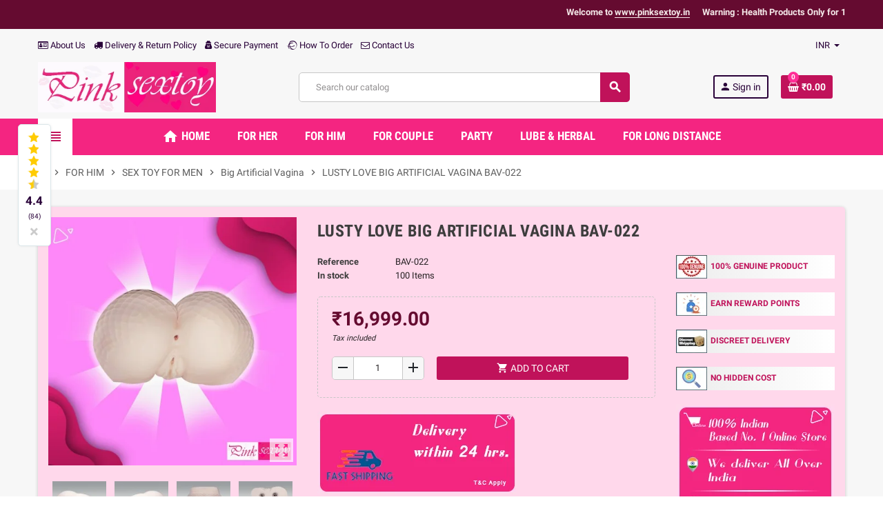

--- FILE ---
content_type: text/html; charset=utf-8
request_url: https://www.pinksextoy.in/big-artificial-vagina/659-lusty-love-big-artificial-vagina-bav-022.html
body_size: 37431
content:
<!doctype html>
<html lang="en">
  <head>
    
      
  <meta charset="utf-8">
  <meta name="theme-color" content="#f9f2e8">


  <meta http-equiv="x-ua-compatible" content="ie=edge">



  <link rel="canonical" href="https://www.pinksextoy.in/big-artificial-vagina/659-lusty-love-big-artificial-vagina-bav-022.html">

  <title>Fingers Catch Full Silicone Realistic Artificial vagina in INdia  Hyderabad Mangalore Bhubaneswar Bangalore</title>
  <meta name="description" content="Fingers Catch Full Silicone Realistic Artificial vagina in INdia  Hyderabad Mangalore Bhubaneswar Bangalore">
  <meta name="keywords" content="">
      
                  <link rel="alternate" href="https://www.pinksextoy.in/big-artificial-vagina/659-lusty-love-big-artificial-vagina-bav-022.html" hreflang="en-us">
            



  <meta name="viewport" content="width=device-width, initial-scale=1, shrink-to-fit=no">



  <link rel="icon" type="image/vnd.microsoft.icon" href="/img/favicon.ico?1733404648">
  <link rel="shortcut icon" type="image/x-icon" href="/img/favicon.ico?1733404648">



    <link rel="stylesheet" href="https://www.pinksextoy.in/modules/faqsandproductquestions/views/css/fme_theme2_form.css" type="text/css" media="screen">
  <link rel="stylesheet" href="https://www.pinksextoy.in/themes/ZOneTheme/assets/cache/theme-dfef08259.css" type="text/css" media="all">




    <script type="text/javascript">
        var WK_PWA_APP_PUBLIC_SERVER_KEY = "BDBkUN2HegY_y_A2nvr8TxOASLE3N7KrYqsp0Lj6LpOSpqzex8yjb2hIwfD5qYgL2K2otTzT4N3ejaA7xYpIlos";
        var WK_PWA_PUSH_NOTIFICATION_ENABLE = 1;
        var appOffline = "No connection";
        var appOnline = "Connected";
        var clientTokenUrl = "https:\/\/www.pinksextoy.in\/module\/wkpwa\/clientnotificationtoken";
        var controller = "product";
        var custom_prompt_desktop = 1;
        var custom_prompt_lifetime = "1";
        var custom_prompt_mobile = 1;
        var lbsca_display = 0;
        var lbsca_url = "\/modules\/lbs_captchadd\/libraries\/securimage\/securimage_show.php?";
        var mode = "";
        var prestashop = {"cart":{"products":[],"totals":{"total":{"type":"total","label":"Total","amount":0,"value":"\u20b90.00"},"total_including_tax":{"type":"total","label":"Total (tax incl.)","amount":0,"value":"\u20b90.00"},"total_excluding_tax":{"type":"total","label":"Total (tax excl.)","amount":0,"value":"\u20b90.00"}},"subtotals":{"products":{"type":"products","label":"Subtotal","amount":0,"value":"\u20b90.00"},"discounts":null,"shipping":{"type":"shipping","label":"Shipping","amount":0,"value":"Free"},"tax":null},"products_count":0,"summary_string":"0 items","vouchers":{"allowed":0,"added":[]},"discounts":[],"minimalPurchase":0,"minimalPurchaseRequired":""},"currency":{"name":"Indian Rupee","iso_code":"INR","iso_code_num":"356","sign":"\u20b9"},"customer":{"lastname":null,"firstname":null,"email":null,"birthday":null,"newsletter":null,"newsletter_date_add":null,"optin":null,"website":null,"company":null,"siret":null,"ape":null,"is_logged":false,"gender":{"type":null,"name":null},"addresses":[]},"language":{"name":"English (English)","iso_code":"en","locale":"en-US","language_code":"en-us","is_rtl":"0","date_format_lite":"m\/d\/Y","date_format_full":"m\/d\/Y H:i:s","id":1},"page":{"title":"","canonical":null,"meta":{"title":"Fingers Catch Full Silicone Realistic Artificial vagina in INdia  Hyderabad Mangalore Bhubaneswar Bangalore","description":"Fingers Catch Full Silicone Realistic Artificial vagina in INdia  Hyderabad Mangalore Bhubaneswar Bangalore","keywords":"","robots":"index"},"page_name":"product","body_classes":{"lang-en":true,"lang-rtl":false,"country-IN":true,"currency-INR":true,"layout-full-width":true,"page-product":true,"tax-display-enabled":true,"product-id-659":true,"product-LUSTY LOVE BIG ARTIFICIAL VAGINA BAV-022":true,"product-id-category-33":true,"product-id-manufacturer-0":true,"product-id-supplier-0":true,"product-available-for-order":true},"admin_notifications":[]},"shop":{"name":"Pink SexToy","logo":"\/img\/pink-sextoy-logo-1733404648.jpg","stores_icon":"\/img\/logo_stores.png","favicon":"\/img\/favicon.ico"},"urls":{"base_url":"https:\/\/www.pinksextoy.in\/","current_url":"https:\/\/www.pinksextoy.in\/big-artificial-vagina\/659-lusty-love-big-artificial-vagina-bav-022.html","shop_domain_url":"https:\/\/www.pinksextoy.in","img_ps_url":"https:\/\/www.pinksextoy.in\/img\/","img_cat_url":"https:\/\/www.pinksextoy.in\/img\/c\/","img_lang_url":"https:\/\/www.pinksextoy.in\/img\/l\/","img_prod_url":"https:\/\/www.pinksextoy.in\/img\/p\/","img_manu_url":"https:\/\/www.pinksextoy.in\/img\/m\/","img_sup_url":"https:\/\/www.pinksextoy.in\/img\/su\/","img_ship_url":"https:\/\/www.pinksextoy.in\/img\/s\/","img_store_url":"https:\/\/www.pinksextoy.in\/img\/st\/","img_col_url":"https:\/\/www.pinksextoy.in\/img\/co\/","img_url":"https:\/\/www.pinksextoy.in\/themes\/ZOneTheme\/assets\/img\/","css_url":"https:\/\/www.pinksextoy.in\/themes\/ZOneTheme\/assets\/css\/","js_url":"https:\/\/www.pinksextoy.in\/themes\/ZOneTheme\/assets\/js\/","pic_url":"https:\/\/www.pinksextoy.in\/upload\/","pages":{"address":"https:\/\/www.pinksextoy.in\/address","addresses":"https:\/\/www.pinksextoy.in\/addresses","authentication":"https:\/\/www.pinksextoy.in\/login","cart":"https:\/\/www.pinksextoy.in\/cart","category":"https:\/\/www.pinksextoy.in\/index.php?controller=category","cms":"https:\/\/www.pinksextoy.in\/index.php?controller=cms","contact":"https:\/\/www.pinksextoy.in\/contact-us","discount":"https:\/\/www.pinksextoy.in\/discount","guest_tracking":"https:\/\/www.pinksextoy.in\/guest-tracking","history":"https:\/\/www.pinksextoy.in\/order-history","identity":"https:\/\/www.pinksextoy.in\/identity","index":"https:\/\/www.pinksextoy.in\/","my_account":"https:\/\/www.pinksextoy.in\/my-account","order_confirmation":"https:\/\/www.pinksextoy.in\/order-confirmation","order_detail":"https:\/\/www.pinksextoy.in\/index.php?controller=order-detail","order_follow":"https:\/\/www.pinksextoy.in\/order-follow","order":"https:\/\/www.pinksextoy.in\/order","order_return":"https:\/\/www.pinksextoy.in\/index.php?controller=order-return","order_slip":"https:\/\/www.pinksextoy.in\/credit-slip","pagenotfound":"https:\/\/www.pinksextoy.in\/page-not-found","password":"https:\/\/www.pinksextoy.in\/password-recovery","pdf_invoice":"https:\/\/www.pinksextoy.in\/index.php?controller=pdf-invoice","pdf_order_return":"https:\/\/www.pinksextoy.in\/index.php?controller=pdf-order-return","pdf_order_slip":"https:\/\/www.pinksextoy.in\/index.php?controller=pdf-order-slip","prices_drop":"https:\/\/www.pinksextoy.in\/prices-drop","product":"https:\/\/www.pinksextoy.in\/index.php?controller=product","search":"https:\/\/www.pinksextoy.in\/search","sitemap":"https:\/\/www.pinksextoy.in\/sitemap","stores":"https:\/\/www.pinksextoy.in\/stores","supplier":"https:\/\/www.pinksextoy.in\/supplier","register":"https:\/\/www.pinksextoy.in\/login?create_account=1","order_login":"https:\/\/www.pinksextoy.in\/order?login=1"},"alternative_langs":{"en-us":"https:\/\/www.pinksextoy.in\/big-artificial-vagina\/659-lusty-love-big-artificial-vagina-bav-022.html"},"theme_assets":"\/themes\/ZOneTheme\/assets\/","actions":{"logout":"https:\/\/www.pinksextoy.in\/?mylogout="},"no_picture_image":{"bySize":{"cart_default":{"url":"https:\/\/www.pinksextoy.in\/img\/p\/en-default-cart_default.jpg","width":90,"height":90},"small_default":{"url":"https:\/\/www.pinksextoy.in\/img\/p\/en-default-small_default.jpg","width":90,"height":90},"home_default":{"url":"https:\/\/www.pinksextoy.in\/img\/p\/en-default-home_default.jpg","width":278,"height":278},"medium_default":{"url":"https:\/\/www.pinksextoy.in\/img\/p\/en-default-medium_default.jpg","width":455,"height":455},"large_default":{"url":"https:\/\/www.pinksextoy.in\/img\/p\/en-default-large_default.jpg","width":800,"height":800}},"small":{"url":"https:\/\/www.pinksextoy.in\/img\/p\/en-default-cart_default.jpg","width":90,"height":90},"medium":{"url":"https:\/\/www.pinksextoy.in\/img\/p\/en-default-home_default.jpg","width":278,"height":278},"large":{"url":"https:\/\/www.pinksextoy.in\/img\/p\/en-default-large_default.jpg","width":800,"height":800},"legend":""}},"configuration":{"display_taxes_label":true,"display_prices_tax_incl":true,"is_catalog":false,"show_prices":true,"opt_in":{"partner":true},"quantity_discount":{"type":"discount","label":"Discount"},"voucher_enabled":0,"return_enabled":0},"field_required":[],"breadcrumb":{"links":[{"title":"Home","url":"https:\/\/www.pinksextoy.in\/"},{"title":"FOR HIM","url":"https:\/\/www.pinksextoy.in\/69-for-him"},{"title":"SEX TOY FOR MEN","url":"https:\/\/www.pinksextoy.in\/8-sex-toy-for-men"},{"title":"Big Artificial Vagina","url":"https:\/\/www.pinksextoy.in\/33-big-artificial-vagina"},{"title":"LUSTY LOVE BIG ARTIFICIAL VAGINA BAV-022","url":"https:\/\/www.pinksextoy.in\/big-artificial-vagina\/659-lusty-love-big-artificial-vagina-bav-022.html"}],"count":5},"link":{"protocol_link":"https:\/\/","protocol_content":"https:\/\/"},"time":1769109657,"static_token":"957dc824f41945574e40c5461aa8c3ea","token":"59f0b9ba621db23cafbb3034cb6c245a"};
        var prestashopFacebookAjaxController = "https:\/\/www.pinksextoy.in\/module\/ps_facebook\/Ajax";
        var psemailsubscription_subscription = "https:\/\/www.pinksextoy.in\/module\/ps_emailsubscription\/subscription";
        var psr_icon_color = "#F19D76";
        var serviceWorkerPath = "https:\/\/www.pinksextoy.in\/wk-service-worker.js";
        var varCustomActionAddToCart = 1;
        var varCustomActionAddVoucher = 1;
        var varGetFinalDateController = "https:\/\/www.pinksextoy.in\/module\/zonethememanager\/getFinalDate";
        var varGetFinalDateMiniatureController = "https:\/\/www.pinksextoy.in\/module\/zonethememanager\/getFinalDateMiniature";
        var varMobileStickyMenu = 0;
        var varPSAjaxCart = 1;
        var varPageProgressBar = 0;
        var varProductCommentGradeController = "https:\/\/www.pinksextoy.in\/module\/zonethememanager\/CommentGrade";
        var varProductPendingRefreshIcon = 1;
        var varSidebarCart = 1;
        var varStickyMenu = 1;
      </script>





  
<style type="text/css">pre, .form-control, .form-control:focus, .input-group-text, .custom-select, .custom-file-label, .custom-file-label::after, body, .btn-teriary, .btn.btn-teriary, .ui-autocomplete.ui-menu .ui-menu-item a, .dropdown select, .dropdown-item, .aone-popupnewsletter {color: #262123} select.form-control:focus::-ms-value, .custom-select:focus::-ms-value {color: #262123} .btn-secondary, .btn-secondary.disabled, .btn-secondary:disabled, .btn-outline-secondary:hover, .btn-outline-secondary:not(:disabled):not(.disabled):active, .btn-outline-secondary:not(:disabled):not(.disabled).active,   .show > .btn-outline-secondary.dropdown-toggle, .badge-secondary, .bg-secondary, .btn.btn-secondary, .btn.btn-secondary.disabled, .btn.btn-secondary:disabled {background-color: #1c191a} .btn-secondary, .btn-secondary.disabled, .btn-secondary:disabled, .btn-outline-secondary, .btn-outline-secondary:hover, .btn-outline-secondary:not(:disabled):not(.disabled):active, .btn-outline-secondary:not(:disabled):not(.disabled).active,   .show > .btn-outline-secondary.dropdown-toggle, .border-secondary {border-color: #1c191a} .btn-outline-secondary, .btn-outline-secondary.disabled, .btn-outline-secondary:disabled, .text-secondary, h1, h2, h3, h4, h5, h6, .h1, .h2, .h3, .h4, .h5, .h6, .title-block, .column-title, .typo .column-title, .column-title a, .typo .column-title a, .page-heading, .page-subheading, .nav-tabs .nav-item .nav-link.active:focus, .nav-tabs .nav-item .nav-link.active:hover, .aone-tabs .dot-line-tabs .dot-line, label, .label, .nav-item .nav-link, .nav-item .nav-link.active, .product-name, .product-accordions .panel .panel-heading .panel-title a, .anav-top .amenu-link, #footer .footer-main h2, #footer .footer-main h3, #footer .footer-main h4, .banner1 span:not(.btn) {color: #1c191a} .btn-secondary:hover, .btn.btn-secondary:hover, .btn-secondary:not(:disabled):not(.disabled):active, .btn-secondary:not(:disabled):not(.disabled).active, .btn.btn-secondary:not(:disabled):not(.disabled):active, .btn.btn-secondary:not(:disabled):not(.disabled).active {background-color: #010101} a, .btn-outline-primary, .btn-outline-primary.disabled, .btn-outline-primary:disabled, .btn-link, .page-link, .text-primary, .products-selection .total-products p, .products-selection .products-sort-order .product-display .display-select .selected, #header .left-nav-trigger .left-nav-icon, #footer .footer-about-us .fa, #footer .footer-about-us .material-icons, .feature .material-icons, .feature .fa, .feature2 a:hover {color: #c0125a} .btn-primary, .btn-primary.disabled, .btn-primary:disabled, .btn-outline-primary:hover, .btn-outline-primary:not(:disabled):not(.disabled):active, .btn-outline-primary:not(:disabled):not(.disabled).active, .show > .btn-outline-primary.dropdown-toggle, .dropdown-item.active, .dropdown-item:active, .nav-pills .nav-link.active, .nav-pills .show > .nav-link, .page-item.active .page-link, .badge-primary, .progress-bar, .list-group-item.active, .bg-primary, .btn.btn-primary, .btn.btn-primary.disabled, .btn.btn-primary:disabled, .group-span-filestyle .btn-default, .group-span-filestyle .bootstrap-touchspin .btn-touchspin, .bootstrap-touchspin .group-span-filestyle .btn-touchspin, .pagination .page-list .current a, .add-to-cart, .add-to-cart.disabled, .add-to-cart:disabled, .sidebar-currency .currency-list .current .dropdown-item, .sidebar-language .language-list .current .dropdown-item, .pace .pace-progress, .pace-bounce .pace-activity, #header .mobile-header-version .mobile-menu-icon, .banner3:hover, #product-comments-list-pagination ul li.active span {background-color: #c0125a} .btn-primary, .btn-primary.disabled, .btn-primary:disabled, .btn-outline-primary, .btn-outline-primary:hover, .btn-outline-primary:not(:disabled):not(.disabled):active, .btn-outline-primary:not(:disabled):not(.disabled).active, .show > .btn-outline-primary.dropdown-toggle, .page-item.active .page-link, .list-group-item.active, .border-primary, .product-combinations .combination-item.active .switch-cbnt, .product-swatches .swatches-list > li.selected > span, .pace .pace-activity {border-color: #c0125a} .btn-primary:hover, .btn.btn-primary:hover, .btn-primary:not(:disabled):not(.disabled):active, .btn-primary:not(:disabled):not(.disabled).active, .btn.btn-primary:not(:disabled):not(.disabled):active, .btn.btn-primary:not(:disabled):not(.disabled).active, .add-to-cart:hover, .add-to-cart:not(:disabled):not(.disabled):active, .add-to-cart:not(:disabled):not(.disabled).active {background-color: #910e44} a:hover, .btn-link:hover, .page-link:hover, .btn-teriary:hover, .btn.btn-teriary:hover, .ui-autocomplete.ui-menu .ui-menu-item .ui-state-focus, .ui-autocomplete.ui-menu .ui-menu-item .ui-state-hover, .dropdown .expand-more:hover, .dropdown a.expand-more:hover, .dropdown-item:hover, .dropdown-item:focus, section.checkout-step .step-number, .page-my-account #content .links a:hover, .active-filters .filter-block .material-icons, .product-price, .price-total, .product-name a:hover, a.product-name:hover, .product-list .product-miniature .grid-hover-btn a, .main-product-details .product-cover .layer .zoom-in, #product-modal .arrows, .st-menu-close:hover, .aone-slideshow .nivoSlider .nivo-directionNav .nivo-prevNav, .aone-slideshow .nivoSlider .nivo-directionNav .nivo-nextNav, #header .left-nav-trigger .left-nav-icon:hover, .feature a:hover, .feature2 .material-icons, .feature2 .fa {color: #ff2e96} .custom-checkbox .check-shape.color .check-circle, .custom-radio .check-shape.color .check-circle, .custom-checkbox input[type="checkbox"]:hover + .check-shape, .custom-radio input[type="radio"]:hover + .check-shape, .custom-checkbox input[type="checkbox"]:checked + .check-shape, .custom-radio input[type="radio"]:checked + .check-shape, .category-tree > ul > li > a:hover:before, .main-product-details .product-images li.thumb-container .thumb.selected, .product-swatches .swatches-list > li.selected > span.color .check-circle, #product-modal .product-images img.selected, .anav-top .acategory-content .category-subs li a:hover:before, .aone-slideshow .nivoSlider .nivo-controlNav a.active, .banner2 a:before {border-color: #ff2e96} .custom-checkbox input[type="checkbox"]:checked + .check-shape, .custom-radio input[type="radio"]:checked + .check-shape, .modal .modal-header .close:hover, .category-tree > ul > li > a:hover:before, .discount-percentage, .discount-amount, .product-flags .product-flag.discount span, .product-flags .product-flag.on-sale span, .add-to-cart.added:after, .main-product-details .scroll-box-arrows .left, .main-product-details .scroll-box-arrows .right, .cart-preview .cart-header .cart-products-count, .slick-prev, .slick-next, .slick-dots li button, .anav-top .amenu-link > sup, .anav-top .acategory-content .category-subs li a:hover:before, .aone-slideshow .nivoSlider .nivo-controlNav a, .aone-popupnewsletter button.close, #header .sticky-icon-cart .cart-products-count, #scrollTopButton .scroll-button {background-color: #ff2e96} .column-block, .box-bg, .light-box-bg, #order-summary-content .order-confirmation-table, .page-order-detail .box, .page-my-account #content .links a span.link-item, .shadow-box, .card, .table, .product-accordions, .product-tabs .nav-tabs .nav-item .nav-link.active, .aone-featuredcategories .category-block .category-container, .feature, .feature2, .product-style .product-container, #mainProduct, .aone-slideshow .slide-products-related .slide-products-related-list, .st-menu, .st-menu-right {background-color: #ffd8eb} .box-bg {border-color: #ffafd6} .thead-default th, .active-filters .filter-block, #product-modal .modal-content .modal-footer {background-color: #ffafd6} #header {background-color: #f7f7f7} .header-banner, .header-nav, .main-header {color: #280038} .header-banner a:hover, .header-nav a:not(.dropdown-item):hover, .main-header a:not(.dropdown-item):not(.btn-primary):hover, .header-nav .dropdown .expand-more:hover {color: #7c65ff} .header-main-menu, .mobile-amega-menu {background-color: #f42581} .anav-top .amenu-link {color: #ffffff} .anav-mobile .amenu-link .mobile-toggle-plus .caret-down-icon {border-top-color: #ffffff} .anav-mobile .amenu-link .mobile-toggle-plus .caret-down-icon {border-bottom-color: #ffffff} .anav-top .amenu-item:hover .amenu-link, .anav-top .amenu-link:hover {color: #171516} .anav-top .adropdown {color: #262123} .anav-top .acategory-content .category-subs li a:before {border-color: #262123} .anav-top .acategory-content .category-title, .anav-top .aproduct-content .product-name, .anav-top .amanufacturer-content .brand-name {color: #1c191a} .anav-top .adropdown a:hover, .anav-top .acategory-content .category-title a:hover, .anav-top .aproduct-content .product-name a:hover, .anav-top .amanufacturer-content .brand-name a:hover {color: #fd6282} .anav-top .acategory-content .category-subs li a:hover:before {border-color: #fd6282} .anav-top .acategory-content .category-subs li a:hover:before {background-color: #fd6282} .breadcrumb-wrapper .breadcrumb, .breadcrumb-wrapper .breadcrumb a {color: #5d5d5d} #footer {background-color: #000000} #footer, #footer .footer-about-us .fa, #footer .footer-about-us .material-icons {color: #FFE0E8} #footer .footer-main h2, #footer .footer-main h3, #footer .footer-main h4, #footer .footer-main h5 {color: #ffffff} #footer a:hover {color: #FFA8C2} #footer .footer-bottom {background-color: #c0125a} .modal .modal-header .close:hover, .add-to-cart.added:after, .main-product-details .scroll-box-arrows .left, .main-product-details .scroll-box-arrows .right, .slick-prev, .slick-next, .aone-slideshow .nivoSlider .nivo-controlNav a, .aone-popupnewsletter button.close, #scrollTopButton .scroll-button, .slick-dots li button {background-color: #ff2e96} section.checkout-step .step-number, .active-filters .filter-block .material-icons, .product-list .product-miniature .grid-hover-btn a, .main-product-details .product-cover .layer .zoom-in, #product-modal .arrows, .st-menu-close:hover, .aone-slideshow .nivoSlider .nivo-directionNav .nivo-prevNav, .aone-slideshow .nivoSlider .nivo-directionNav .nivo-nextNav, .aone-slideshow .nivoSlider .nivo-directionNav .nivo-prevNav:hover, .aone-slideshow .nivoSlider .nivo-directionNav .nivo-nextNav:hover {color: #ff2e96} .aone-slideshow .nivoSlider .nivo-controlNav a.active {border-color: #ff2e96} .btn-primary, .btn-primary.disabled, .btn-primary:disabled, .btn-outline-primary:hover, .btn-outline-primary:not(:disabled):not(.disabled):active, .btn-outline-primary:not(:disabled):not(.disabled).active, .show > .btn-outline-primary.dropdown-toggle, .btn.btn-primary, .btn.btn-primary.disabled, .btn.btn-primary:disabled, .add-to-cart, .add-to-cart.disabled, .add-to-cart:disabled, #header .mobile-header-version .mobile-menu-icon {background-color: #c0125a} .btn-primary, .btn-primary.disabled, .btn-primary:disabled, .btn-outline-primary, .btn-outline-primary:hover, .btn-outline-primary:not(:disabled):not(.disabled):active, .btn-outline-primary:not(:disabled):not(.disabled).active, .show > .btn-outline-primary.dropdown-toggle, .border-primary {border-color: #c0125a} .btn-primary:hover, .btn.btn-primary:hover, .btn-primary:not(:disabled):not(.disabled):active, .btn-primary:not(:disabled):not(.disabled).active, .btn.btn-primary:not(:disabled):not(.disabled):active, .btn.btn-primary:not(:disabled):not(.disabled).active, .add-to-cart:hover, .add-to-cart:not(:disabled):not(.disabled):active, .add-to-cart:not(:disabled):not(.disabled).active {background-color: #910e44} h1, h2, h3, h4, h5, h6, .h1, .h2, .h3, .h4, .h5, .h6, .title-block, .column-title, .typo .column-title, .column-title a, .typo .column-title a, .page-heading, .page-subheading, .nav-tabs .nav-item .nav-link.active:focus, .nav-tabs .nav-item .nav-link.active:hover, .aone-tabs .dot-line-tabs .dot-line, label, .label, .nav-item .nav-link, .nav-item .nav-link.active, .product-accordions .panel .panel-heading .panel-title a, .banner1 span:not(.btn) {color: #3d3d3d} .product-style .product-container, .cart-preview .cart-items, .column-block .product-list-margin, .anav-top .aproduct-content .product-container {background-color: #ffffff} .product-name {color: #3d3d3d} .product-name a:hover, a.product-name:hover {color: #fd6282} .product-list .grid .product-miniature .product-name {background-color: #f7f7f7} .product-price, .price-total {color: #650B30} .regular-price {color: #A4144C} </style>

<style type="text/css">#header .header-logo .logo {
  max-height: 73px;
}</style>
 

<!-- MODULE Lineven Home Comments -->
	<style>
                    .lhcom_list_reviews .star_display_off, .star_display_off,
            .lhcom_list_reviews .star_display_on, .star_display_on,
            .lhcom_list_reviews .star_display_half, .star_display_half
            { float: left; width: 17px; height: 17px; overflow: hidden; margin-right: 1px;}
            .lhcom_list_reviews .star_display_off_by_16, .star_display_off_by_16,
            .lhcom_list_reviews .star_display_on_by_16, .star_display_on_by_16,
            .lhcom_list_reviews .star_display_half_by_16, .star_display_half_by_16
            { float: left; width: 17px; height: 17px; overflow: hidden; margin-right: 1px;}

            .lhcom_list_reviews .star_display_off_by_16,
            .star_display_off_by_16 { background: url(https://www.pinksextoy.in/modules/homecomments/views/img/rating/stars16.png) no-repeat 0 0 }
            .lhcom_list_reviews .star_display_on_by_16,
            .star_display_on_by_16 { background: url(https://www.pinksextoy.in/modules/homecomments/views/img/rating/stars16.png) no-repeat 0 -40px }
            .lhcom_list_reviews .star_display_half_by_16,
            .star_display_half_by_16 { background: url(https://www.pinksextoy.in/modules/homecomments/views/img/rating/stars16.png) no-repeat 0 -60px }
                            .lhcom_list_reviews .star_display_off,
                    .star_display_off { background: url(https://www.pinksextoy.in/modules/homecomments/views/img/rating/stars16.png) no-repeat 0 0 }
                .lhcom_list_reviews .star_display_on,
                    .star_display_on { background: url(https://www.pinksextoy.in/modules/homecomments/views/img/rating/stars16.png) no-repeat 0 -40px }
                .lhcom_list_reviews .star_display_half,
                    .star_display_half { background: url(https://www.pinksextoy.in/modules/homecomments/views/img/rating/stars16.png) no-repeat 0 -60px }
                .average_star_position { margin-left: 45px;}
                        #lhcom_post_review .review_form .rating .star-rating,
            #lhcom_post_review .review_form .rating .star-rating a { background: url(https://www.pinksextoy.in/modules/homecomments/views/img/rating/stars16.png) no-repeat 0 0 }
            #lhcom_post_review .review_form .alternative_rating { background : url('https://www.pinksextoy.in/modules/homecomments/views/img/rating/stars16.png') repeat-x 0 0; }
            #lhcom_post_review .review_form .alternative_rating input:checked + label,
            #lhcom_post_review .review_form .alternative_rating :hover input:checked:hover + label {
                background : url('https://www.pinksextoy.in/modules/homecomments/views/img/rating/stars16.png') repeat-x 0 -40px; margin: 0; padding: 0;
            }
            #lhcom_post_review .review_form .alternative_rating:hover input:hover + label {
                background : url('https://www.pinksextoy.in/modules/homecomments/views/img/rating/stars16.png') repeat-x 0 -20px; margin: 0; padding: 0;
            }
        
   </style>
		            <link href="https://fonts.googleapis.com/icon?family=Material+Icons" rel="stylesheet">
    <!-- MODULE Lineven Home Comments -->
	<script type="text/javascript">
				var lineven_hcom = {"prestashop":{"version":"1.7.6.9","major_version":"1.7","shop_name":"Pink SexToy","shop_uri":"https:\/\/www.pinksextoy.in\/","shop_logo":"https:\/\/www.pinksextoy.in\/img\/logo.jpg","is_ssl":"1"},"module":{"environment":"PRODUCTION","code":"HCOM","id":"81","name":"homecomments","display_name":"Go Reviews - Reviews, Advices, Ratings, SEO and Google Rich Snippets","is_active":true,"version":"3.3.1","is_debug_mode":0,"is_test_mode":0,"urls":{"service_dispatcher_url":"https:\/\/www.pinksextoy.in\/module\/homecomments\/servicedispatcher","service_dispatcher_ssl_url":"https:\/\/www.pinksextoy.in\/module\/homecomments\/servicedispatcher","short_url":"modules\/homecomments\/","base_url":"\/modules\/homecomments\/","css_url":"\/modules\/homecomments\/views\/css\/","cart_url":"https:\/\/www.pinksextoy.in\/cart?action=show","order_url":"https:\/\/www.pinksextoy.in\/order"},"hook":{"controller_name":"Header","action_name":"index","datas":{"homecomments_ps_js_dir":"\/js\/","homecomments_assets_uri":"https:\/\/www.pinksextoy.in\/modules\/homecomments\/","homecomments_icons_model":{"label":"Stars","icon":"stars"},"homecomments_icons_size":"16","homecomments_icons_is_library":0,"homecomments_icons_library":{"on_code":"<i class=\"material-icons\">star<\/i>","on_color":"#ffdc4f","off_code":"<i class=\"material-icons\">star<\/i>","off_color":"#d5d5d5","half_code":"<i class=\"material-icons\">star_half<\/i>","half_color":"#ffdc4f","hover_color":"#23af00"},"homecomments_security_is_google_recaptcha":false,"homecomments_no_index":false,"homecomments_materials_icons":1}}}};
			</script>
<meta name="mobile-web-app-capable" content="yes" />
<meta name="application-name" content="Pink SexToy" />
<meta name="theme-color" content="#0098ed" />

<!-- Add to home screen for Safari on iOS -->
<meta name="apple-mobile-web-app-capable" content="yes" />
<meta name="apple-mobile-web-app-status-bar-style" content="#0098ed" />
<meta name="apple-mobile-web-app-title" content="Pink SexToy" />
<link
      rel="apple-touch-icon"
      sizes="180x180"
      href="/modules/wkpwa/views/img/appIcon/wk-pwa-logo_1-180x180.png"
/>
<link
      rel="apple-touch-startup-image"
      media="screen and (device-width: 320px) and (device-height: 568px) and (-webkit-device-pixel-ratio: 2) and (orientation: landscape)"
      href="/modules/wkpwa/views/img/appIcon/wk-pwa-logo_1-1136x640.png"
    />
    <link
      rel="apple-touch-startup-image"
      media="screen and (device-width: 375px) and (device-height: 812px) and (-webkit-device-pixel-ratio: 3) and (orientation: landscape)"
      href="/modules/wkpwa/views/img/appIcon/wk-pwa-logo_1-2436x1125.png"
    />
    <link
      rel="apple-touch-startup-image"
      media="screen and (device-width: 414px) and (device-height: 896px) and (-webkit-device-pixel-ratio: 2) and (orientation: landscape)"
      href="/modules/wkpwa/views/img/appIcon/wk-pwa-logo_1-1792x828.png"
    />
    <link
      rel="apple-touch-startup-image"
      media="screen and (device-width: 414px) and (device-height: 896px) and (-webkit-device-pixel-ratio: 2) and (orientation: portrait)"
      href="/modules/wkpwa/views/img/appIcon/wk-pwa-logo_1-828x1792.png"
    />
    <link
      rel="apple-touch-startup-image"
      media="screen and (device-width: 375px) and (device-height: 667px) and (-webkit-device-pixel-ratio: 2) and (orientation: landscape)"
      href="/modules/wkpwa/views/img/appIcon/wk-pwa-logo_1-1334x750.png"
    />
    <link
      rel="apple-touch-startup-image"
      media="screen and (device-width: 414px) and (device-height: 896px) and (-webkit-device-pixel-ratio: 3) and (orientation: portrait)"
      href="/modules/wkpwa/views/img/appIcon/wk-pwa-logo_1-1242x2688.png"
    />
    <link
      rel="apple-touch-startup-image"
      media="screen and (device-width: 414px) and (device-height: 736px) and (-webkit-device-pixel-ratio: 3) and (orientation: landscape)"
      href="/modules/wkpwa/views/img/appIcon/wk-pwa-logo_1-2208x1242.png"
    />
    <link
      rel="apple-touch-startup-image"
      media="screen and (device-width: 375px) and (device-height: 812px) and (-webkit-device-pixel-ratio: 3) and (orientation: portrait)"
      href="/modules/wkpwa/views/img/appIcon/wk-pwa-logo_1-1125x2436.png"
    />
    <link
      rel="apple-touch-startup-image"
      media="screen and (device-width: 414px) and (device-height: 736px) and (-webkit-device-pixel-ratio: 3) and (orientation: portrait)"
      href="/modules/wkpwa/views/img/appIcon/wk-pwa-logo_1-1242x2208.png"
    />
    <link
      rel="apple-touch-startup-image"
      media="screen and (device-width: 1024px) and (device-height: 1366px) and (-webkit-device-pixel-ratio: 2) and (orientation: landscape)"
      href="/modules/wkpwa/views/img/appIcon/wk-pwa-logo_1-2732x2048.png"
    />
    <link
      rel="apple-touch-startup-image"
      media="screen and (device-width: 414px) and (device-height: 896px) and (-webkit-device-pixel-ratio: 3) and (orientation: landscape)"
      href="/modules/wkpwa/views/img/appIcon/wk-pwa-logo_1-2688x1242.png"
    />
    <link
      rel="apple-touch-startup-image"
      media="screen and (device-width: 834px) and (device-height: 1112px) and (-webkit-device-pixel-ratio: 2) and (orientation: landscape)"
      href="/modules/wkpwa/views/img/appIcon/wk-pwa-logo_1-2224x1668.png"
    />
    <link
      rel="apple-touch-startup-image"
      media="screen and (device-width: 375px) and (device-height: 667px) and (-webkit-device-pixel-ratio: 2) and (orientation: portrait)"
      href="/modules/wkpwa/views/img/appIcon/wk-pwa-logo_1-750x1334.png"
    />
    <link
      rel="apple-touch-startup-image"
      media="screen and (device-width: 1024px) and (device-height: 1366px) and (-webkit-device-pixel-ratio: 2) and (orientation: portrait)"
      href="/modules/wkpwa/views/img/appIcon/wk-pwa-logo_1-2048x2732.png"
    />
    <link
      rel="apple-touch-startup-image"
      media="screen and (device-width: 834px) and (device-height: 1194px) and (-webkit-device-pixel-ratio: 2) and (orientation: landscape)"
      href="/modules/wkpwa/views/img/appIcon/wk-pwa-logo_1-2388x1668.png"
    />
    <link
      rel="apple-touch-startup-image"
      media="screen and (device-width: 834px) and (device-height: 1112px) and (-webkit-device-pixel-ratio: 2) and (orientation: portrait)"
      href="/modules/wkpwa/views/img/appIcon/wk-pwa-logo_1-1668x2224.png"
    />
    <link
      rel="apple-touch-startup-image"
      media="screen and (device-width: 320px) and (device-height: 568px) and (-webkit-device-pixel-ratio: 2) and (orientation: portrait)"
      href="/modules/wkpwa/views/img/appIcon/wk-pwa-logo_1-640x1136.png"
    />
    <link
      rel="apple-touch-startup-image"
      media="screen and (device-width: 834px) and (device-height: 1194px) and (-webkit-device-pixel-ratio: 2) and (orientation: portrait)"
      href="/modules/wkpwa/views/img/appIcon/wk-pwa-logo_1-1668x2388.png"
    />
    <link
      rel="apple-touch-startup-image"
      media="screen and (device-width: 768px) and (device-height: 1024px) and (-webkit-device-pixel-ratio: 2) and (orientation: landscape)"
      href="/modules/wkpwa/views/img/appIcon/wk-pwa-logo_1-2048x1536.png"
    />
    <link
      rel="apple-touch-startup-image"
      media="screen and (device-width: 768px) and (device-height: 1024px) and (-webkit-device-pixel-ratio: 2) and (orientation: portrait)"
      href="/modules/wkpwa/views/img/appIcon/wk-pwa-logo_1-1536x2048.png"
    />
    <link
      rel="apple-touch-startup-image"
      media="screen and (device-width: 390px) and (device-height: 844px) and (-webkit-device-pixel-ratio: 3) and (orientation: portrait)"
      href="/modules/wkpwa/views/img/appIcon/wk-pwa-logo_1-1170x2532.png"
    />
    <link
      rel="apple-touch-startup-image"
      media="screen and (device-width: 428px) and (device-height: 926px) and (-webkit-device-pixel-ratio: 3) and (orientation: portrait)"
      href="/modules/wkpwa/views/img/appIcon/wk-pwa-logo_1-1284x2778.png"
    />
    <link
      rel="apple-touch-startup-image"
      media="screen and (device-width: 430px) and (device-height: 932px) and (-webkit-device-pixel-ratio: 3) and (orientation: portrait)"
      href="/modules/wkpwa/views/img/appIcon/wk-pwa-logo_1-1290x2796.png"
    />
    <link
      rel="apple-touch-startup-image"
      media="screen and (device-width: 430px) and (device-height: 932px) and (-webkit-device-pixel-ratio: 3) and (orientation: portrait)"
      href="/modules/wkpwa/views/img/appIcon/wk-pwa-logo_1-1290x2796.png"
    />
    <link
      rel="apple-touch-startup-image"
      media="screen and (device-width: 393px) and (device-height: 852px) and (-webkit-device-pixel-ratio: 3) and (orientation: portrait)"
      href="/modules/wkpwa/views/img/appIcon/wk-pwa-logo_1-1179x2556.png"
    />
    <link
      rel="apple-touch-startup-image"
      media="screen and (device-width: 428px) and (device-height: 926px) and (-webkit-device-pixel-ratio: 3) and (orientation: portrait)"
      href="/modules/wkpwa/views/img/appIcon/wk-pwa-logo_1-1284x2778.png"
    />
<!-- Tile Icon for Windows -->
<meta name="msapplication-TileImage" content="/modules/wkpwa/views/img/appIcon/wk-pwa-favicon_1-72x72.png" />
<meta name="msapplication-TileColor" content="#0098ed" />
<meta name="msapplication-starturl" content="https://www.pinksextoy.in/" />

    <link rel="manifest" href="/modules/wkpwa/manifest.json" />
  <script async src="https://www.googletagmanager.com/gtag/js?id=G-HB05SB44XQ"></script>
  <script>
    window.dataLayer = window.dataLayer || [];
    function gtag(){dataLayer.push(arguments);}
    gtag('js', new Date());
    gtag(
      'config',
      'G-HB05SB44XQ',
      {
        'debug_mode':false
                              }
    );
  </script>

 <script type="text/javascript">
            window.dataLayer = window.dataLayer || [];
    
    
    (function(w,d,s,l,i){w[l]=w[l]||[];w[l].push({'gtm.start':
            new Date().getTime(),event:'gtm.js'});var f=d.getElementsByTagName(s)[0],
        j=d.createElement(s),dl=l!='dataLayer'?'&l='+l:'';j.async=true;j.src=
        '//www.googletagmanager.com/gtm.js?id='+i+dl;f.parentNode.insertBefore(j,f);
    })(window,document,'script','dataLayer','GTM-KXLR2XK5');
</script>




    
  <meta property="og:type" content="product">
  <meta property="og:url" content="https://www.pinksextoy.in/big-artificial-vagina/659-lusty-love-big-artificial-vagina-bav-022.html">
  <meta property="og:title" content="Fingers Catch Full Silicone Realistic Artificial vagina in INdia  Hyderabad Mangalore Bhubaneswar Bangalore">
  <meta property="og:site_name" content="Pink SexToy">
  <meta property="og:description" content="Fingers Catch Full Silicone Realistic Artificial vagina in INdia  Hyderabad Mangalore Bhubaneswar Bangalore">
  <meta property="og:image" content="https://www.pinksextoy.in/3288-large_default/lusty-love-big-artificial-vagina-bav-022.jpg">
      <meta property="product:pretax_price:amount" content="16999">
    <meta property="product:pretax_price:currency" content="INR">
    <meta property="product:price:amount" content="16999">
    <meta property="product:price:currency" content="INR">
    
  </head>

  <body id="product" class="lang-en country-in currency-inr layout-full-width page-product tax-display-enabled product-id-659 product-lusty-love-big-artificial-vagina-bav-022 product-id-category-33 product-id-manufacturer-0 product-id-supplier-0 product-available-for-order  st-wrapper">

    
      <noscript>
	<iframe
		src="//www.googletagmanager.com/ns.html?id=GTM-KXLR2XK5"
		height="0"
		width="0"
		style="display: none; visibility: hidden"
	></iframe>
</noscript>

    

      <div class="st-menu st-effect-left">
    <div class="st-menu-close d-flex" data-close-st-menu><i class="material-icons">close</i></div>
    <div class="st-menu-title">
      <h4>Menu</h4>
    </div>

          <div class="js-sidebar-category-tree sidebar-menu" data-categorytree-controller="https://www.pinksextoy.in/module/zonethememanager/categoryTree">
  <div class="waiting-load-categories"></div>
</div>

    
    <div id="js-header-phone-sidebar" class="sidebar-header-phone js-hidden"></div>
    <div id="js-account-sidebar" class="sidebar-account text-center user-info js-hidden"></div>
    <div id="js-language-sidebar" class="sidebar-language js-hidden"></div>
    <div id="js-left-currency-sidebar" class="sidebar-currency js-hidden"></div>
  </div>

    <main id="page" class="st-pusher">

      
              

      <header id="header">
        
          
  <!-- desktop header -->
  <div class="desktop-header-version">
    
      <div class="header-banner clearfix">
        <div class="header-event-banner" style="background-color: #650B30;">
  <div class="container">
    <div class="header-event-banner-wrapper">
      <p><marquee>
<p style="text-align: left;"><span style="color: #f4e8e8;"><strong>Welcome to <a href="https://www.pinksextoy.in/"><span style="color: #f4e8e8;">www.pinksextoy.in</span></a>      Warning : Health Products Only for 18+ Adults | Available Online Only | We don't promote any explicit content</strong></span></p>
</marquee></p>
    </div>
  </div>
</div>

    <div class="wk-app-btn-wrapper wk-top-btn" style="cursor:pointer;">
        <button type="button" class="btn btn-primary wk-app-button wkhide">
        Install app
        </button>
    </div>

      </div>
    

    
      <div class="header-nav clearfix">
        <div class="container">
          <div class="header-nav-wrapper d-flex align-items-center justify-content-between">
            <div class="left-nav d-flex">
              <div class="header-phone js-header-phone-source">
	<ul>
<li><a href="https://www.pinksextoy.in/content/41-about-pinksextoy"><i class="fa fa-id-card-o"></i> About Us</a></li>
<li><a href="https://www.pinksextoy.in/content/44-delivery-return-policy"><i class="fa fa-truck"></i> Delivery & Return Policy</a></li>
<li><a href="https://www.pinksextoy.in/content/5-secure-payment"><i class="fa fa-user-secret"></i>Secure Payment</a></li>
<li><a href="https://www.pinksextoy.in/content/2-how-to-order"><i class="fa fa-ravelry"></i> How To Order</a></li>
<li><a href="https://www.pinksextoy.in/contact-us"><i class="fa fa-envelope-o"></i> Contact Us</a></li>
</ul>
</div>

            </div>
            <div class="right-nav d-flex">
              <div class="currency-selector-wrapper">
  <div class="currency-selector dropdown js-dropdown">
    <div class="desktop-dropdown">
      <span id="currency-selector-label">Currency:</span>
      <button class="btn-unstyle dropdown-current expand-more" data-toggle="dropdown" data-offset="0,2px" aria-haspopup="true" aria-expanded="false" aria-label="Currency dropdown">
        <span>INR</span>
        <span class="dropdown-icon"><span class="expand-icon"></span></span>
      </button>
      <div class="dropdown-menu js-currency-source" aria-labelledby="currency-selector-label">
        <ul class="currency-list">
                      <li  class="current" >
              <a title="Indian Rupee" rel="nofollow" href="https://www.pinksextoy.in/big-artificial-vagina/659-lusty-love-big-artificial-vagina-bav-022.html?SubmitCurrency=1&amp;id_currency=2" class="dropdown-item">
                INR <span class="c-sign">₹</span>
              </a>
            </li>
                      <li >
              <a title="US Dollar" rel="nofollow" href="https://www.pinksextoy.in/big-artificial-vagina/659-lusty-love-big-artificial-vagina-bav-022.html?SubmitCurrency=1&amp;id_currency=1" class="dropdown-item">
                USD <span class="c-sign">$</span>
              </a>
            </li>
                  </ul>
      </div>
    </div>
  </div>
</div>
            </div>
          </div>
        </div>
      </div>
    

    
      <div class="main-header clearfix">
        <div class="container">
          <div class="header-wrapper d-flex align-items-center">

            
              <div class="header-logo">
                <a href="https://www.pinksextoy.in/" title="Pink SexToy">
                                      <img class="logo" src="https://www.pinksextoy.in/img/pink-sextoy-logo-1733404648.jpg" alt="Pink SexToy" width="350" height="99">
                                  </a>
              </div>
            

            
              <div class="header-right">
                <div class="display-top align-items-center d-flex flex-md-wrap flex-lg-nowrap justify-content-end">
                  <!-- Block search module TOP -->
<div class="searchbar-wrapper">
  <div id="search_widget" class="js-search-source" data-search-controller-url="//www.pinksextoy.in/search">
    <div class="search-widget ui-front">
      <form method="get" action="//www.pinksextoy.in/search">
        <input type="hidden" name="controller" value="search">
        <input class="form-control" type="text" name="s" value="" placeholder="Search our catalog" aria-label="Search">
        <button type="submit" class="btn-primary">
          <i class="material-icons search">search</i>
        </button>
      </form>
    </div>
  </div>
</div>
<!-- /Block search module TOP -->
<div class="customer-signin-module">
  <div class="user-info">
          <div class="js-account-source">
        <ul>
          <li>
            <div class="account-link">
              <a
                href="https://www.pinksextoy.in/my-account"
                title="Log in to your customer account"
                rel="nofollow"
              >
                <i class="material-icons">person</i><span>Sign in</span>
              </a>
            </div>
          </li>
        </ul>
      </div>
      </div>
</div><div class="shopping-cart-module">
  <div class="blockcart cart-preview" data-refresh-url="//www.pinksextoy.in/module/ps_shoppingcart/ajax" data-sidebar-cart-trigger>
    <ul class="cart-header">
      <li data-sticky-cart-source>
        <a rel="nofollow" href="//www.pinksextoy.in/cart?action=show" class="cart-link btn-primary">
          <span class="cart-design"><i class="fa fa-shopping-basket" aria-hidden="true"></i><span class="cart-products-count">0</span></span>
          <span class="cart-total-value">₹0.00</span>
        </a>
      </li>
    </ul>

    <div class="cart-dropdown" data-shopping-cart-source>
  <div class="cart-dropdown-wrapper">
    <div class="cart-title">
      <h4>Shopping Cart</h4>
    </div>
          <div class="no-items">
        There are no more items in your cart
      </div>
      </div>
  <div class="js-cart-update-quantity page-loading-overlay cart-overview-loading">
    <div class="page-loading-backdrop d-flex align-items-center justify-content-center">
      <span class="uil-spin-css"><span><span></span></span><span><span></span></span><span><span></span></span><span><span></span></span><span><span></span></span><span><span></span></span><span><span></span></span><span><span></span></span></span>
    </div>
  </div>
</div>
  </div>
</div>
 

<!-- MODULE Lineven Home Comments -->
	<div id="lhcom_floating_widget" class="left lhcom_floating_widget" style="display:none;">
		<a href="https://www.pinksextoy.in/index.php?fc=module&amp;module=homecomments&amp;controller=reviews">
			<div class="average_star average_star_16">
									<span class="star_display_on"></span>
									<span class="star_display_on"></span>
									<span class="star_display_on"></span>
									<span class="star_display_on"></span>
													<span class="star_display_half"></span>
											</div>
			<div class="details">
				<span class="average">4.4</span>
				<br/>
				<span class="count">(84)</span>
			</div>
		</a>
		<div class="lhcom-widget-close">
			<a href="javascript:void(0)"><span aria-hidden="true">&times;</span></a>
		</div>
	</div>
<!-- MODULE Lineven Home Comments --><div id="wk-loader"></div>
<div id="wk-site-connection">
    <p id="wk-connection-msg"></p>
</div>

    <div id="wk-addToHomeScreen-banner">
        <img src='/modules/wkpwa/views/img/appIcon/wk-pwa-logo_1-48x48.png'>
        <p id="wk-app-banner-msg" style='color: #0098ed'><span>Add</span> <span>PWA Lite</span> <span>to Home screen</span></p>
        <i class="material-icons" id="wk-app-banner-close">close</i>
    </div>
    <button type="button" class="wk-app-button" style="display:none;">Install</button>

                </div>
              </div>
            

          </div>
        </div>
      </div>
    

    
      <div class="header-bottom clearfix">
        <div class="header-main-menu" id="header-main-menu" data-sticky-menu>
          <div class="container">
            <div class="header-main-menu-wrapper">
                              <div class="left-nav-trigger" data-left-nav-trigger>
                  <div class="left-nav-icon d-flex align-items-center justify-content-center">
                    <i class="material-icons">view_headline</i>
                  </div>
                </div>
                              <div id="amegamenu" class="d-none d-md-block ">
    <ul class="anav-top js-ajax-mega-menu" data-ajax-dropdown-controller="https://www.pinksextoy.in/module/zonemegamenu/menuDropdownContent">
              <li class="amenu-item mm1  ">
          <a href="https://www.pinksextoy.in/" class="amenu-link" >                        <span><i class="material-icons">home</i> Home</span>
                      </a>
                  </li>
              <li class="amenu-item mm2 plex ">
          <a href="https://www.pinksextoy.in/68-for-her" class="amenu-link" >                        <span>FOR HER</span>
                      </a>
                      <div class="adropdown adrd3">
              <div class="js-dropdown-content" data-menu-id="2"></div>
            </div>
                  </li>
              <li class="amenu-item mm3 plex ">
          <a href="https://www.pinksextoy.in/69-for-him" class="amenu-link" >                        <span>FOR HIM</span>
                      </a>
                      <div class="adropdown adrd2">
              <div class="js-dropdown-content" data-menu-id="3"></div>
            </div>
                  </li>
              <li class="amenu-item mm4 plex ">
          <a href="https://www.pinksextoy.in/70-for-couple" class="amenu-link" >                        <span>FOR COUPLE</span>
                      </a>
                      <div class="adropdown adrd1">
              <div class="js-dropdown-content" data-menu-id="4"></div>
            </div>
                  </li>
              <li class="amenu-item mm7 plex ">
          <a href="https://www.pinksextoy.in/71-party" class="amenu-link" >                        <span>PARTY</span>
                      </a>
                      <div class="adropdown adrd1">
              <div class="js-dropdown-content" data-menu-id="7"></div>
            </div>
                  </li>
              <li class="amenu-item mm5 plex ">
          <a href="https://www.pinksextoy.in/42-lube-herbal" class="amenu-link" >                        <span>LUBE &amp; HERBAL</span>
                      </a>
                      <div class="adropdown adrd1">
              <div class="js-dropdown-content" data-menu-id="5"></div>
            </div>
                  </li>
              <li class="amenu-item mm6 plex ">
          <a href="https://www.pinksextoy.in/72-for-long-distance" class="amenu-link" >                        <span>FOR LONG DISTANCE</span>
                      </a>
                      <div class="adropdown adrd1">
              <div class="js-dropdown-content" data-menu-id="6"></div>
            </div>
                  </li>
          </ul>
  </div>
<div class="modal" tabindex="-1" role="dialog" id="wk_custom_permission_modal" data-backdrop="false">
  <div class="modal-dialog" role="document">
    <div class="modal-content">
        <div class="modal-body">
          <div class="row">
            <div class="col-md-3">
              <img src="/modules/wkpwa/views/img/appIcon/wk-pwa-logo_1-72x72.png" class="img img-responsive" />
            </div>
            <div class="col-md-9">
              We'd like to send you notifications for the latest news and updates.
            </div>
          </div>
        </div>
      <div class="modal-footer">
        <button type="button" class="btn btn-secondary wk_permission_prompt_denied" data-dismiss="modal">No thanks</button>
        <button type="button" class="btn btn-primary wk_permission_prompt_allow" data-dismiss="modal">Allow</button>
      </div>
    </div>
  </div>
</div>
<style>
#wk_custom_permission_modal {
    display:none;
}
</style>
              <div class="sticky-icon-cart" data-sticky-cart data-sidebar-cart-trigger></div>
            </div>
          </div>
        </div>
      </div>
    
  </div>



        
      </header>

      <section id="wrapper">

        
<nav class="breadcrumb-wrapper ">
  <div class="container">
    <ol class="breadcrumb" data-depth="5" itemscope itemtype="http://schema.org/BreadcrumbList">
      
                  
                          <li class="breadcrumb-item" itemprop="itemListElement" itemscope itemtype="http://schema.org/ListItem">
                                <a itemprop="item" href="https://www.pinksextoy.in/">
                                      <i class="fa fa-home home" aria-hidden="true"></i>
                                      <span itemprop="name">Home</span>
                </a>
                <meta itemprop="position" content="1">
              </li>
                      
                  
                          <li class="breadcrumb-item" itemprop="itemListElement" itemscope itemtype="http://schema.org/ListItem">
                                  <span class="separator material-icons">chevron_right</span>
                                <a itemprop="item" href="https://www.pinksextoy.in/69-for-him">
                                      <span itemprop="name">FOR HIM</span>
                </a>
                <meta itemprop="position" content="2">
              </li>
                      
                  
                          <li class="breadcrumb-item" itemprop="itemListElement" itemscope itemtype="http://schema.org/ListItem">
                                  <span class="separator material-icons">chevron_right</span>
                                <a itemprop="item" href="https://www.pinksextoy.in/8-sex-toy-for-men">
                                      <span itemprop="name">SEX TOY FOR MEN</span>
                </a>
                <meta itemprop="position" content="3">
              </li>
                      
                  
                          <li class="breadcrumb-item" itemprop="itemListElement" itemscope itemtype="http://schema.org/ListItem">
                                  <span class="separator material-icons">chevron_right</span>
                                <a itemprop="item" href="https://www.pinksextoy.in/33-big-artificial-vagina">
                                      <span itemprop="name">Big Artificial Vagina</span>
                </a>
                <meta itemprop="position" content="4">
              </li>
                      
                  
                          <li class="breadcrumb-item" itemprop="itemListElement" itemscope itemtype="http://schema.org/ListItem">
                                  <span class="separator material-icons">chevron_right</span>
                                <a itemprop="item" href="https://www.pinksextoy.in/big-artificial-vagina/659-lusty-love-big-artificial-vagina-bav-022.html">
                                      <span itemprop="name">LUSTY LOVE BIG ARTIFICIAL VAGINA BAV-022</span>
                </a>
                <meta itemprop="position" content="5">
              </li>
                      
              
    </ol>
  </div>
</nav>

        
          
        

        

        

        
          <div class="main-content">
            <div class="container">
              <div class="row ">

                

                
<div id="center-column" class="center-column col-12">
  <div class="center-wrapper">
    

    
<section itemscope itemtype="https://schema.org/Product">

  
    <div class="main-product-details shadow-box md-bottom" id="mainProduct">
            
      <div class="row">
        
          <div class="product-left col-12 col-md-5 col-xl-4">
            <section class="product-left-content">
              
                <div class="images-container">
  <div class="images-container-wrapper js-enable-zoom-image">
          <meta itemprop="image" content="https://www.pinksextoy.in/3288-medium_default/lusty-love-big-artificial-vagina-bav-022.jpg" />

              
          <div class="product-cover sm-bottom">
                          <img
                src = "data:image/svg+xml,%3Csvg%20xmlns=%22http://www.w3.org/2000/svg%22%20viewBox=%220%200%20455%20455%22%3E%3C/svg%3E"
                data-original = "https://www.pinksextoy.in/3288-medium_default/lusty-love-big-artificial-vagina-bav-022.jpg"
                class = "img-fluid js-qv-product-cover js-main-zoom js-lazy"
                alt = "LUSTY LOVE BIG ARTIFICIAL VAGINA BAV-022"
                data-zoom-image = "https://www.pinksextoy.in/3288-large_default/lusty-love-big-artificial-vagina-bav-022.jpg"
                data-id-image = "3288"
                width = "455"
                height = "455"
              >
                        <div class="layer d-flex align-items-center justify-content-center">
              <span class="zoom-in js-mfp-button"><i class="material-icons">zoom_out_map</i></span>
            </div>
          </div>
        

        
          <div class="thumbs-list">
            <div class="flex-scrollbox-wrapper js-product-thumbs-scrollbox">
              <ul class="product-images" id="js-zoom-gallery">
                                  <li class="thumb-container">
                    <a
                      class="thumb js-thumb "
                      data-image="https://www.pinksextoy.in/2892-medium_default/lusty-love-big-artificial-vagina-bav-022.jpg"
                      data-zoom-image="https://www.pinksextoy.in/2892-large_default/lusty-love-big-artificial-vagina-bav-022.jpg"
                      data-id-image="2892"
                    >
                                              <img
                          src = "data:image/svg+xml,%3Csvg%20xmlns=%22http://www.w3.org/2000/svg%22%20viewBox=%220%200%2090%2090%22%3E%3C/svg%3E"
                          data-original = "https://www.pinksextoy.in/2892-small_default/lusty-love-big-artificial-vagina-bav-022.jpg"
                          alt = "LUSTY LOVE BIG ARTIFICIAL VAGINA BAV-022"
                          class = "img-fluid js-lazy"
                          width = "90"
                          height = "90"
                        >
                                          </a>
                  </li>
                                  <li class="thumb-container">
                    <a
                      class="thumb js-thumb "
                      data-image="https://www.pinksextoy.in/2893-medium_default/lusty-love-big-artificial-vagina-bav-022.jpg"
                      data-zoom-image="https://www.pinksextoy.in/2893-large_default/lusty-love-big-artificial-vagina-bav-022.jpg"
                      data-id-image="2893"
                    >
                                              <img
                          src = "data:image/svg+xml,%3Csvg%20xmlns=%22http://www.w3.org/2000/svg%22%20viewBox=%220%200%2090%2090%22%3E%3C/svg%3E"
                          data-original = "https://www.pinksextoy.in/2893-small_default/lusty-love-big-artificial-vagina-bav-022.jpg"
                          alt = "LUSTY LOVE BIG ARTIFICIAL VAGINA BAV-022"
                          class = "img-fluid js-lazy"
                          width = "90"
                          height = "90"
                        >
                                          </a>
                  </li>
                                  <li class="thumb-container">
                    <a
                      class="thumb js-thumb "
                      data-image="https://www.pinksextoy.in/2894-medium_default/lusty-love-big-artificial-vagina-bav-022.jpg"
                      data-zoom-image="https://www.pinksextoy.in/2894-large_default/lusty-love-big-artificial-vagina-bav-022.jpg"
                      data-id-image="2894"
                    >
                                              <img
                          src = "data:image/svg+xml,%3Csvg%20xmlns=%22http://www.w3.org/2000/svg%22%20viewBox=%220%200%2090%2090%22%3E%3C/svg%3E"
                          data-original = "https://www.pinksextoy.in/2894-small_default/lusty-love-big-artificial-vagina-bav-022.jpg"
                          alt = "LUSTY LOVE BIG ARTIFICIAL VAGINA BAV-022"
                          class = "img-fluid js-lazy"
                          width = "90"
                          height = "90"
                        >
                                          </a>
                  </li>
                                  <li class="thumb-container">
                    <a
                      class="thumb js-thumb "
                      data-image="https://www.pinksextoy.in/2896-medium_default/lusty-love-big-artificial-vagina-bav-022.jpg"
                      data-zoom-image="https://www.pinksextoy.in/2896-large_default/lusty-love-big-artificial-vagina-bav-022.jpg"
                      data-id-image="2896"
                    >
                                              <img
                          src = "data:image/svg+xml,%3Csvg%20xmlns=%22http://www.w3.org/2000/svg%22%20viewBox=%220%200%2090%2090%22%3E%3C/svg%3E"
                          data-original = "https://www.pinksextoy.in/2896-small_default/lusty-love-big-artificial-vagina-bav-022.jpg"
                          alt = "LUSTY LOVE BIG ARTIFICIAL VAGINA BAV-022"
                          class = "img-fluid js-lazy"
                          width = "90"
                          height = "90"
                        >
                                          </a>
                  </li>
                                  <li class="thumb-container">
                    <a
                      class="thumb js-thumb selected"
                      data-image="https://www.pinksextoy.in/3288-medium_default/lusty-love-big-artificial-vagina-bav-022.jpg"
                      data-zoom-image="https://www.pinksextoy.in/3288-large_default/lusty-love-big-artificial-vagina-bav-022.jpg"
                      data-id-image="3288"
                    >
                                              <img
                          src = "data:image/svg+xml,%3Csvg%20xmlns=%22http://www.w3.org/2000/svg%22%20viewBox=%220%200%2090%2090%22%3E%3C/svg%3E"
                          data-original = "https://www.pinksextoy.in/3288-small_default/lusty-love-big-artificial-vagina-bav-022.jpg"
                          alt = "LUSTY LOVE BIG ARTIFICIAL VAGINA BAV-022"
                          class = "img-fluid js-lazy"
                          width = "90"
                          height = "90"
                        >
                                          </a>
                  </li>
                              </ul>
            </div>

            <div class="scroll-box-arrows">
              <i class="material-icons left">chevron_left</i>
              <i class="material-icons right">chevron_right</i>
            </div>
          </div>
        
            </div>

  <div class="zone-product-extra-fields hook-AfterProductThumbs" data-key-zone-product-extra-fields>
      <div class="product-right-extra-field">
              <div class="">
          <div class="extra-content typo">
            <p><img src="https://www.pinksextoy.in/img/cms/Banner/ad3.jpg" alt="" width="400" height="120" /></p>
          </div>
        </div>
          </div>
  </div>

</div>
              

              
                <div class="product-flags"></div>
              
            </section>
          </div>
        

        
          <div class="product-right col-12 col-md-7 col-xl-8">
            <section class="product-right-content">
              
                
                  <h1 class="page-heading" itemprop="name">LUSTY LOVE BIG ARTIFICIAL VAGINA BAV-022</h1>
                
              

              <div class="row">
                <div class="col-12 col-xl-8">
                  <div class="product-attributes mb-2 js-product-attributes-destination"></div>

                  
                  <div class="product-availability-top mb-3 js-product-availability-destination"></div>

                  
                    <div class="product-out-of-stock">
                      
                    </div>
                  

                  
                    <div id="product-description-short-659" class="product-description-short typo sm-bottom" itemprop="description">
                      
                    </div>
                  

                  
<div class="product-information light-box-bg sm-bottom">
  
  <div class="product-actions">
    
      <form action="https://www.pinksextoy.in/cart" method="post" id="add-to-cart-or-refresh">
        <input type="hidden" name="token" value="957dc824f41945574e40c5461aa8c3ea">
        <input type="hidden" name="id_product" value="659" id="product_page_product_id">
        <input type="hidden" name="id_customization" value="0" id="product_customization_id">

        
          
<div class="product-variants">
</div>
        

        
                  

        
          <section class="product-discounts">
</section>


        

        
            <div class="product-prices sm-bottom">
    
      <div
        itemprop="offers"
        itemscope
        itemtype="https://schema.org/Offer"
        class="product-prices-wrapper d-flex flex-wrap align-items-center"
      >
        <meta itemprop="priceValidUntil" content="2026-02-07"/>
        <meta itemprop="availability" content="https://schema.org/InStock"/>
        <meta itemprop="priceCurrency" content="INR"/>
        <meta itemprop="price" content="16999"/>
        <link itemprop="url" href="https://www.pinksextoy.in/big-artificial-vagina/659-lusty-love-big-artificial-vagina-bav-022.html"/>

        <span class="price product-price"><span class="current-price">₹16,999.00</span> <span class="tax-label-next-price">(tax incl.)</span></span>
        
                  

        
        <span class="w-100 show-more-without-taxes">₹16,999.00 <span class="tax-label-next-price">(tax excl.)</span></span>
      </div>
    

    
          

    
          

    
          

    

    <div class="tax-shipping-delivery-label">
              <span class="labels-tax-long tax-label">Tax included</span>
            
      
                        </div>

      </div>
        

                  <div class="js-product-countdown" data-specific-prices-to=""></div>
        
        
          <div class="product-add-to-cart ">
    
    
      <div class="inline-style d-flex align-items-center">
        
          <div class="product-quantity-touchspin">
            <div class="qty">
              <input
                type="number"
                name="qty"
                id="quantity_wanted"
                value="1"
                class="form-control"
                min="1"
                aria-label="Quantity"
              />
            </div>
          </div>
        

        
          <div class="add">
            <button
              class="btn add-to-cart"
              data-button-action="add-to-cart"
              type="submit"
                          >
              <i class="material-icons shopping-cart">shopping_cart</i><span>Add to cart</span>
              <span class="js-waitting-add-to-cart page-loading-overlay add-to-cart-loading">
                <span class="page-loading-backdrop d-flex align-items-center justify-content-center">
                  <span class="uil-spin-css"><span><span></span></span><span><span></span></span><span><span></span></span><span><span></span></span><span><span></span></span><span><span></span></span><span><span></span></span><span><span></span></span></span>
                </span>
              </span>
            </button>
          </div>
        

        
      </div>

      
        <div class="product-minimal-quantity">
                  </div>
      

    
    
          
  </div>
        

        

      </form>
    
  </div>
</div><!-- /product-information -->

                  
                    <div class="product-additional-info">
  <div class="zone-product-extra-fields hook-ProductAdditionalInfo" data-key-zone-product-extra-fields>
      <div class="product-right-extra-field">
              <div class="">
          <div class="extra-content typo">
            <p><img src="https://www.pinksextoy.in/img/cms/Banner/ad2.jpg" alt="" width="290" height="120" /></p>
          </div>
        </div>
          </div>
  </div>
 

<!-- MODULE Lineven Home Comments -->
	<section id="lhcom_product_page_average">
		<div class="model_b">
    		                 

<div class="product_average">
	<div>
		<div class="lhcom_icon_size_16" >
			<div class="title">
				                    Average votes for this product
							</div>
			<div class="details_top" style="clear:both;">
				<div class="average_note">
					<span>0</span> / <span>5</span>
				</div>
			</div>
			<div class="average_star average_star_16 average_star_position">
																	<span class="star_display_off"></span>
									<span class="star_display_off"></span>
									<span class="star_display_off"></span>
									<span class="star_display_off"></span>
									<span class="star_display_off"></span>
							</div>
			<div class="details_bottom" style="clear:both;">
				<div class="average_note">
					Average : <span>0</span> / <span>5</span><br/>
				</div>
				<div class="number_reviews">
					Based on
					<span>0</span>
										customers advices.
				</div>
			</div>
					</div>
	</div>
</div>    		    		                 

		    				</div>
	</section>
<!-- MODULE Lineven Home Comments -->

      <div class="social-sharing sm-bottom">
      <label>Share</label>
      <ul class="d-flex flex-wrap justify-content-between">
                  <li class="facebook">
            <a href="https://www.facebook.com/sharer.php?u=https%3A%2F%2Fwww.pinksextoy.in%2Fbig-artificial-vagina%2F659-lusty-love-big-artificial-vagina-bav-022.html" title="Share" target="_blank">
                              <i class="fa fa-facebook" aria-hidden="true"></i>
                            Share
            </a>
          </li>
                  <li class="twitter">
            <a href="https://twitter.com/intent/tweet?text=LUSTY+LOVE+BIG+ARTIFICIAL+VAGINA+BAV-022%20https%3A%2F%2Fwww.pinksextoy.in%2Fbig-artificial-vagina%2F659-lusty-love-big-artificial-vagina-bav-022.html" title="Tweet" target="_blank">
                              <i class="fa fa-twitter" aria-hidden="true"></i>
                            Tweet
            </a>
          </li>
                  <li class="pinterest">
            <a href="https://www.pinterest.com/pin/create/button/?url=https%3A%2F%2Fwww.pinksextoy.in%2Fbig-artificial-vagina%2F659-lusty-love-big-artificial-vagina-bav-022.html/&amp;media=https%3A%2F%2Fwww.pinksextoy.in%2F3288%2Flusty-love-big-artificial-vagina-bav-022.jpg&amp;description=LUSTY+LOVE+BIG+ARTIFICIAL+VAGINA+BAV-022" title="Pinterest" target="_blank">
                              <i class="fa fa-pinterest-p" aria-hidden="true"></i>
                            Pinterest
            </a>
          </li>
              </ul>
    </div>
  

</div>
                  
                </div>

                                  <div class="col-12 col-xl-4">
                    <div class="zone-product-extra-fields hook-Product3rdColumn" data-key-zone-product-extra-fields>
      <div class="product-right-extra-field">
              <div class="extra-field-type-modal ">
          <button type="button" class="btn btn-link extra-title" data-extrafield="popup" data-width="560" data-content="&lt;p class=&quot;MsoNormal&quot; style=&quot;text-align: justify;&quot;&gt;&lt;span lang=&quot;EN-US&quot;&gt;There is no question in relation to the originality of our products we sell at &lt;strong&gt;&lt;a href=&quot;https://www.pinksextoy.in/&quot;&gt;Pinksextoy.in&lt;/a&gt;&lt;/strong&gt;. Our users can be assured of the fact that all our products are made of the safest and highest quality materials. Our online store has the most genuine products and does not accept used products.&lt;o:p&gt;&lt;/o:p&gt;&lt;/span&gt;&lt;/p&gt;
&lt;p class=&quot;MsoNormal&quot; style=&quot;text-align: justify;&quot;&gt;&lt;span lang=&quot;EN-US&quot;&gt;For quite some years, we have been selling diverse adult products, gadgets and accessories to various corners of India, we have gained popularity, especially for the purest quality products we sell.&lt;o:p&gt;&lt;/o:p&gt;&lt;/span&gt;&lt;/p&gt;
&lt;p class=&quot;MsoNormal&quot; style=&quot;text-align: justify;&quot;&gt;&lt;span lang=&quot;EN-US&quot;&gt;At &lt;strong&gt;&lt;a href=&quot;https://www.pinksextoy.in/&quot;&gt;Pinksextoy.in&lt;/a&gt;&lt;/strong&gt;, we make sure to keep up the best safety standards. In other words, we ensure that our buyers are happy and satisfied with the genuineness of our products. &lt;o:p&gt;&lt;/o:p&gt;&lt;/span&gt;&lt;/p&gt;
&lt;p class=&quot;MsoNormal&quot; style=&quot;text-align: justify;&quot;&gt;&lt;span lang=&quot;EN-US&quot;&gt;With sexual wellness as our key objective, we always give our best to bring the most superior quality products to our customers. Just keep no worries and start shopping from our online adult toy store with pleasure.&lt;/span&gt;&lt;/p&gt;">
            <img src="https://www.pinksextoy.in/modules/zoneproductadditional/views/img/Genuine Products.jpg" class="extra-title-image" alt="" /><span>100% GENUINE PRODUCT</span>
          </button>
        </div>
          </div>
      <div class="product-right-extra-field">
              <div class="extra-field-type-modal ">
          <button type="button" class="btn btn-link extra-title" data-extrafield="popup" data-width="560" data-content="">
            <img src="https://www.pinksextoy.in/modules/zoneproductadditional/views/img/earn.jpg" class="extra-title-image" alt="" /><span>EARN REWARD POINTS</span>
          </button>
        </div>
          </div>
      <div class="product-right-extra-field">
              <div class="extra-field-type-modal ">
          <button type="button" class="btn btn-link extra-title" data-extrafield="popup" data-width="560" data-content="&lt;p class=&quot;MsoNormal&quot; style=&quot;text-align: justify;&quot;&gt;&lt;span lang=&quot;EN-US&quot;&gt;At &lt;strong&gt;&lt;a href=&quot;https://www.pinksextoy.in/&quot;&gt;Pinksextoy.in&lt;/a&gt;&lt;/strong&gt;, we know how important it is to maintain the confidentiality of our customers. Keeping this in mind, we pack our orders and deliver carefully at the doorsteps of customers as per their instruction. &lt;o:p&gt;&lt;/o:p&gt;&lt;/span&gt;&lt;/p&gt;
&lt;p class=&quot;MsoNormal&quot; style=&quot;text-align: justify;&quot;&gt;&lt;span lang=&quot;EN-US&quot;&gt;We ensure that there is nothing written on the package. Just the address details are provided on the package and nothing else. Since the product/products we send is/are related to his/her personal life, we always keep it personal. &lt;o:p&gt;&lt;/o:p&gt;&lt;/span&gt;&lt;/p&gt;
&lt;p class=&quot;MsoNormal&quot; style=&quot;text-align: justify;&quot;&gt;&lt;span lang=&quot;EN-US&quot;&gt;We are very particular about packing the products in a standard delivery box. We do it with extreme care and professionalism so that they are not damaged on the way or fall off accidentally from the vehicle. Our veteran delivery packers are trained and hence they initiate the packing procedures with perfection. &lt;o:p&gt;&lt;/o:p&gt;&lt;/span&gt;&lt;/p&gt;
&lt;p class=&quot;MsoNormal&quot; style=&quot;text-align: justify;&quot;&gt;&lt;span lang=&quot;EN-US&quot;&gt;So, if you have questions in your mind regarding the secrecy of our delivery process, keep no worries because we promise you to maintain confidentiality at all cost.&lt;/span&gt;&lt;/p&gt;">
            <img src="https://www.pinksextoy.in/modules/zoneproductadditional/views/img/discreet.jpg" class="extra-title-image" alt="" /><span>DISCREET DELIVERY</span>
          </button>
        </div>
          </div>
      <div class="product-right-extra-field">
              <div class="extra-field-type-modal ">
          <button type="button" class="btn btn-link extra-title" data-extrafield="popup" data-width="560" data-content="&lt;p class=&quot;MsoNormal&quot; style=&quot;text-align: justify;&quot;&gt;&lt;span lang=&quot;EN-US&quot;&gt;&lt;strong&gt;&lt;a href=&quot;https://www.pinksextoy.in/&quot;&gt;Pinksextoy.in&lt;/a&gt;&lt;/strong&gt; does not any charge extra cost from its customers. Instead, whatever product our website displays along with its price tag, we deliver the same and not any duplicate. &lt;o:p&gt;&lt;/o:p&gt;&lt;/span&gt;&lt;/p&gt;
&lt;p class=&quot;MsoNormal&quot; style=&quot;text-align: justify;&quot;&gt;&lt;span lang=&quot;EN-US&quot;&gt;One is always welcomed to check the price and order accordingly. In case there are offers or discounts on that particular product, he/she would definitely be eligible to avail the same and buy at the discounted price. &lt;o:p&gt;&lt;/o:p&gt;&lt;/span&gt;&lt;/p&gt;
&lt;p class=&quot;MsoNormal&quot; style=&quot;text-align: justify;&quot;&gt;&lt;span lang=&quot;EN-US&quot;&gt;Apart from these, the shipping and courier charges will be applicable. Otherwise, we will charge no extra or unnecessary costs. Remember, it is completely against our business policy. &lt;o:p&gt;&lt;/o:p&gt;&lt;/span&gt;&lt;/p&gt;
&lt;p class=&quot;MsoNormal&quot; style=&quot;text-align: justify;&quot;&gt;&lt;span lang=&quot;EN-US&quot;&gt;We deal in branded products and hence intend to keep our customers happy and satisfied with our transparent payment system.&lt;o:p&gt;&lt;/o:p&gt;&lt;/span&gt;&lt;/p&gt;
&lt;p class=&quot;MsoNormal&quot; style=&quot;text-align: justify;&quot;&gt;&lt;span lang=&quot;EN-US&quot;&gt;As per our reputation in the market, we are professional online adult toy retailers and hence we conduct our dealings in the most legalized manner. For any queries, you can even call up our customer support team.&lt;/span&gt;&lt;/p&gt;">
            <img src="https://www.pinksextoy.in/modules/zoneproductadditional/views/img/no hidden cost.jpg" class="extra-title-image" alt="" /><span>NO HIDDEN COST</span>
          </button>
        </div>
          </div>
      <div class="product-right-extra-field">
              <div class="">
          <div class="extra-content typo">
            <p><img src="https://www.pinksextoy.in/img/cms/Banner/ad.jpg" alt="" width="230" height="300" /></p>
          </div>
        </div>
          </div>
  </div>

                  </div>
                              </div>

              
                <div class="reassurance-hook">
                  <div class="block-reassurance blockreassurance-product box-bg">
      <div class="block-reassurance-item" style="cursor:pointer;" onclick="window.open('https://www.pinksextoy.in/content/43-privacy-policy')">
      <div class="item-icon">
                  <img class="svg" src="/modules/blockreassurance/img/ic_verified_user_black_36dp_1x.png">
              </div>
      <div class="item-text" style="color:#000000;">
        <strong>Privacy Policy</strong>
              </div>
    </div>
      <div class="block-reassurance-item" style="cursor:pointer;" onclick="window.open('https://www.pinksextoy.in/content/44-delivery-return-policy')">
      <div class="item-icon">
                  <img class="svg" src="/modules/blockreassurance/img/ic_local_shipping_black_36dp_1x.png">
              </div>
      <div class="item-text" style="color:#000000;">
        <strong>Delivery &amp; Return Policy</strong>
              </div>
    </div>
      <div class="block-reassurance-item" style="cursor:pointer;" onclick="window.open('https://www.pinksextoy.in/content/5-secure-payment')">
      <div class="item-icon">
                  <img src="/modules/blockreassurance/views/img/img_perso/228841-200.png">
              </div>
      <div class="item-text" style="color:#000000;">
        <strong>Secure Payment</strong>
              </div>
    </div>
  </div>

                </div>
              
            </section><!-- /product-right-content -->
          </div><!-- /product-right -->
        
      </div><!-- /row -->

      <div class="js-product-refresh-pending-query page-loading-overlay main-product-details-loading">
        <div class="page-loading-backdrop d-flex align-items-center justify-content-center">
          <span class="uil-spin-css"><span><span></span></span><span><span></span></span><span><span></span></span><span><span></span></span><span><span></span></span><span><span></span></span><span><span></span></span><span><span></span></span></span>
        </div>
      </div>
    </div><!-- /main-product-details -->
  

  
    <div class="main-product-bottom md-bottom">
              <div class="product-tabs">
  <ul class="nav nav-tabs flex-lg-nowrap">
        <li class="nav-item product-description-nav-item">
      <a class="nav-link active" data-toggle="tab" href="#collapseDescription">
        <span>Description</span>
      </a>
    </li>
                          <li class="nav-item product-extra-nav-item">
        <a class="nav-link " data-toggle="tab" href="#collapseExtra0">
          <span>Shipping and Return Policy</span>
        </a>
      </li>
          <li class="nav-item product-extra-nav-item">
        <a class="nav-link " data-toggle="tab" href="#collapseExtra1">
          <span>Secure Payment</span>
        </a>
      </li>
          </ul>
  <div class="tab-content light-box-bg">
    <div id="collapseDescription" class="product-description-block tab-pane fade show active">
      <div class="panel-content">
        
  <div class="product-description typo"><div id="productDescription" class="productGeneral biggerText">
<p><span>If you haven’t derived the pleasure to get naughty with the private parts of a woman, try this Lusty Love Big Artificial Vagina. You might not have your partner by your side with whom you intend to get naughty. But with this seductive artificial vagina, you are going to have the wildest of nights. The Lusty Love Big Artificial Vagina comes in the shape of a woman’s private parts that include a vagina and a butt hole. It comes in a full silicone body that makes it softer and smoother, helping men to stroke well and hard. For being made of silicone, it does not take any effort to clean. With the help of some water and cleaning agent, its inner as well as outer parts can be cleaned. Lusty Love Big Artificial Vagina is compact in size and does not take too much space to preserve. Easy on the pocket, Lusty Love Big Artificial Vagina can be bought online from anywhere in India.</span></p>
<p><strong>Product</strong><span>: Lusty Love Big Artificial Vagina BAV-022</span></p>
<p><strong>Category</strong><span>: Artificial Vagina</span></p>
<p><strong>Material</strong><span>: Silicone</span></p>
<p><strong>Colour</strong><span>: Skin</span></p>
</div></div>

      </div>
    </div>
    <div id="collapseDetails" class="product-features-block tab-pane fade ">
      <div class="panel-content">
        
  <div class="product-details" id="product-details" data-product="{&quot;id_shop_default&quot;:&quot;1&quot;,&quot;id_manufacturer&quot;:&quot;0&quot;,&quot;id_supplier&quot;:&quot;0&quot;,&quot;reference&quot;:&quot;BAV-022&quot;,&quot;is_virtual&quot;:&quot;0&quot;,&quot;delivery_in_stock&quot;:&quot;&quot;,&quot;delivery_out_stock&quot;:&quot;&quot;,&quot;id_category_default&quot;:&quot;33&quot;,&quot;on_sale&quot;:&quot;0&quot;,&quot;online_only&quot;:&quot;0&quot;,&quot;ecotax&quot;:0,&quot;minimal_quantity&quot;:&quot;1&quot;,&quot;low_stock_threshold&quot;:&quot;0&quot;,&quot;low_stock_alert&quot;:&quot;0&quot;,&quot;price&quot;:&quot;\u20b916,999.00&quot;,&quot;unity&quot;:&quot;&quot;,&quot;unit_price_ratio&quot;:&quot;0.000000&quot;,&quot;additional_shipping_cost&quot;:&quot;0.00&quot;,&quot;customizable&quot;:&quot;0&quot;,&quot;text_fields&quot;:&quot;0&quot;,&quot;uploadable_files&quot;:&quot;0&quot;,&quot;redirect_type&quot;:&quot;404&quot;,&quot;id_type_redirected&quot;:&quot;0&quot;,&quot;available_for_order&quot;:&quot;1&quot;,&quot;available_date&quot;:&quot;0000-00-00&quot;,&quot;show_condition&quot;:&quot;0&quot;,&quot;condition&quot;:&quot;new&quot;,&quot;show_price&quot;:&quot;1&quot;,&quot;indexed&quot;:&quot;1&quot;,&quot;visibility&quot;:&quot;both&quot;,&quot;cache_default_attribute&quot;:&quot;0&quot;,&quot;advanced_stock_management&quot;:&quot;0&quot;,&quot;date_add&quot;:&quot;2018-04-10 11:25:04&quot;,&quot;date_upd&quot;:&quot;2025-11-18 12:36:27&quot;,&quot;pack_stock_type&quot;:&quot;3&quot;,&quot;meta_description&quot;:&quot;Fingers Catch Full Silicone Realistic Artificial vagina in INdia  Hyderabad Mangalore Bhubaneswar Bangalore&quot;,&quot;meta_keywords&quot;:&quot;&quot;,&quot;meta_title&quot;:&quot;Fingers Catch Full Silicone Realistic Artificial vagina in INdia  Hyderabad Mangalore Bhubaneswar Bangalore&quot;,&quot;link_rewrite&quot;:&quot;lusty-love-big-artificial-vagina-bav-022&quot;,&quot;name&quot;:&quot;LUSTY LOVE BIG ARTIFICIAL VAGINA BAV-022&quot;,&quot;description&quot;:&quot;&lt;div id=\&quot;productDescription\&quot; class=\&quot;productGeneral biggerText\&quot;&gt;\n&lt;p&gt;&lt;span&gt;If you haven\u2019t derived the pleasure to get naughty with the private parts of a woman, try this Lusty Love Big Artificial Vagina. You might not have your partner by your side with whom you intend to get naughty. But with this seductive artificial vagina, you are going to have the wildest of nights. The Lusty Love Big Artificial Vagina comes in the shape of a woman\u2019s private parts that include a vagina and a butt hole. It comes in a full silicone body that makes it softer and smoother, helping men to stroke well and hard. For being made of silicone, it does not take any effort to clean. With the help of some water and cleaning agent, its inner as well as outer parts can be cleaned. Lusty Love Big Artificial Vagina is compact in size and does not take too much space to preserve. Easy on the pocket, Lusty Love Big Artificial Vagina can be bought online from anywhere in India.&lt;\/span&gt;&lt;\/p&gt;\n&lt;p&gt;&lt;strong&gt;Product&lt;\/strong&gt;&lt;span&gt;: Lusty Love Big Artificial Vagina BAV-022&lt;\/span&gt;&lt;\/p&gt;\n&lt;p&gt;&lt;strong&gt;Category&lt;\/strong&gt;&lt;span&gt;: Artificial Vagina&lt;\/span&gt;&lt;\/p&gt;\n&lt;p&gt;&lt;strong&gt;Material&lt;\/strong&gt;&lt;span&gt;: Silicone&lt;\/span&gt;&lt;\/p&gt;\n&lt;p&gt;&lt;strong&gt;Colour&lt;\/strong&gt;&lt;span&gt;: Skin&lt;\/span&gt;&lt;\/p&gt;\n&lt;\/div&gt;&quot;,&quot;description_short&quot;:&quot;&quot;,&quot;available_now&quot;:&quot;&quot;,&quot;available_later&quot;:&quot;&quot;,&quot;id&quot;:659,&quot;id_product&quot;:659,&quot;out_of_stock&quot;:2,&quot;new&quot;:0,&quot;id_product_attribute&quot;:&quot;0&quot;,&quot;quantity_wanted&quot;:1,&quot;extraContent&quot;:[{&quot;title&quot;:&quot;Shipping and Return Policy&quot;,&quot;content&quot;:&quot;&lt;p class=\&quot;MsoNormal\&quot; style=\&quot;text-align: justify;\&quot;&gt;&lt;span lang=\&quot;EN-US\&quot;&gt;&lt;strong&gt;&lt;a href=\&quot;https:\/\/www.pinksextoy.in\/\&quot;&gt;Pinksextoy.in&lt;\/a&gt;&lt;\/strong&gt;\u00a0brings to you its shipping and return policies. All these must be taken into consideration by those who are willing to shop from our store: &lt;o:p&gt;&lt;\/o:p&gt;&lt;\/span&gt;&lt;\/p&gt;\r\n&lt;p class=\&quot;MsoNormal\&quot; style=\&quot;text-align: justify;\&quot;&gt;&lt;span lang=\&quot;EN-US\&quot;&gt;Take a look:&lt;o:p&gt;&lt;\/o:p&gt;&lt;\/span&gt;&lt;\/p&gt;\r\n&lt;p class=\&quot;MsoNormal\&quot; style=\&quot;text-align: justify;\&quot;&gt;&lt;b style=\&quot;mso-bidi-font-weight: normal;\&quot;&gt;&lt;span lang=\&quot;EN-US\&quot;&gt;Order Delivery in 2 to 10 days&lt;o:p&gt;&lt;\/o:p&gt;&lt;\/span&gt;&lt;\/b&gt;&lt;\/p&gt;\r\n&lt;p class=\&quot;MsoNormal\&quot; style=\&quot;text-align: justify;\&quot;&gt;&lt;span lang=\&quot;EN-US\&quot;&gt;&lt;strong&gt;&lt;a href=\&quot;https:\/\/www.pinksextoy.in\/\&quot;&gt;Pinksextoy.in&lt;\/a&gt;&lt;\/strong&gt;\u00a0sends out orders throughout various parts of India. The time period to deliver orders overseas is a minimum of 5 to 10 business days.&lt;o:p&gt;&lt;\/o:p&gt;&lt;\/span&gt;&lt;\/p&gt;\r\n&lt;p class=\&quot;MsoNormal\&quot; style=\&quot;text-align: justify;\&quot;&gt;&lt;b style=\&quot;mso-bidi-font-weight: normal;\&quot;&gt;&lt;span lang=\&quot;EN-US\&quot;&gt;We Give 48 hours to Report for a Wrong Product&lt;o:p&gt;&lt;\/o:p&gt;&lt;\/span&gt;&lt;\/b&gt;&lt;\/p&gt;\r\n&lt;p class=\&quot;MsoNormal\&quot; style=\&quot;text-align: justify;\&quot;&gt;&lt;span lang=\&quot;EN-US\&quot;&gt;Within a time period of 48 hours, one will have to inform about a wrong or inappropriate product. If one fails to do so in this respect, the order request will be cancelled.&lt;o:p&gt;&lt;\/o:p&gt;&lt;\/span&gt;&lt;\/p&gt;\r\n&lt;p class=\&quot;MsoNormal\&quot; style=\&quot;text-align: justify;\&quot;&gt;&lt;b style=\&quot;mso-bidi-font-weight: normal;\&quot;&gt;&lt;span lang=\&quot;EN-US\&quot;&gt;We Replace Wrong Product and Not Replace&lt;o:p&gt;&lt;\/o:p&gt;&lt;\/span&gt;&lt;\/b&gt;&lt;\/p&gt;\r\n&lt;p class=\&quot;MsoNormal\&quot; style=\&quot;text-align: justify;\&quot;&gt;&lt;span lang=\&quot;EN-US\&quot;&gt;For any wrong product delivered, we will accept a request for product return through call or email. However, we will not make any refund.&lt;o:p&gt;&lt;\/o:p&gt;&lt;\/span&gt;&lt;\/p&gt;\r\n&lt;p class=\&quot;MsoNormal\&quot; style=\&quot;text-align: justify;\&quot;&gt;&lt;b style=\&quot;mso-bidi-font-weight: normal;\&quot;&gt;&lt;span lang=\&quot;EN-US\&quot;&gt;Any Damage to Product caused by User is not Acceptable&lt;o:p&gt;&lt;\/o:p&gt;&lt;\/span&gt;&lt;\/b&gt;&lt;\/p&gt;\r\n&lt;p class=\&quot;MsoNormal\&quot; style=\&quot;text-align: justify;\&quot;&gt;&lt;span lang=\&quot;EN-US\&quot;&gt;If a product is damaged by the user after delivery, we will not accept any return request. Hence, we will not be responsible.&lt;\/span&gt;&lt;\/p&gt;&quot;,&quot;attr&quot;:{&quot;id&quot;:&quot;&quot;,&quot;class&quot;:&quot;&quot;},&quot;moduleName&quot;:&quot;zoneproductadditional&quot;},{&quot;title&quot;:&quot;Secure Payment&quot;,&quot;content&quot;:&quot;&lt;p class=\&quot;MsoNormal\&quot; style=\&quot;text-align: justify;\&quot;&gt;&lt;span lang=\&quot;EN-US\&quot;&gt;If you are willing to shop at &lt;strong&gt;&lt;a href=\&quot;https:\/\/www.pinksextoy.in\/\&quot;&gt;Pinksextoy.in&lt;\/a&gt;&lt;\/strong&gt;, you will have the most hassle-free payment options to avail. No matter in which country you will be, you can pay us online through the following schemes.&lt;o:p&gt;&lt;\/o:p&gt;&lt;\/span&gt;&lt;\/p&gt;\r\n&lt;p class=\&quot;MsoNormal\&quot; style=\&quot;text-align: justify;\&quot;&gt;&lt;span lang=\&quot;EN-US\&quot;&gt;Take a quick look:&lt;span style=\&quot;color: #26007c;\&quot;&gt;&lt;o:p&gt;&lt;\/o:p&gt;&lt;\/span&gt;&lt;\/span&gt;&lt;\/p&gt;\r\n&lt;p class=\&quot;MsoNormal\&quot; style=\&quot;text-align: justify;\&quot;&gt;&lt;b&gt;&lt;span lang=\&quot;EN-US\&quot;&gt;Debit\/Credit card&lt;\/span&gt;&lt;\/b&gt;&lt;span lang=\&quot;EN-US\&quot;&gt;\u00a0\u2013 The fastest medium to pay online is through a Debit or a Credit card. It is a very common form of making online payment. A lot of online buyers prefer going with this medium.&lt;span style=\&quot;color: #26007c;\&quot;&gt;&lt;o:p&gt;&lt;\/o:p&gt;&lt;\/span&gt;&lt;\/span&gt;&lt;\/p&gt;\r\n&lt;p class=\&quot;MsoNormal\&quot; style=\&quot;text-align: justify;\&quot;&gt;&lt;b&gt;&lt;span lang=\&quot;EN-US\&quot;&gt;PayPal\u00a0\u2013&lt;\/span&gt;&lt;\/b&gt;&lt;span lang=\&quot;EN-US\&quot;&gt; It is a very popular banking medium that involves transactions on a global basis. It does not matter where you live since PayPal allows you to make payment from anywhere. It serves people in making easy payments from different corners of the world.&lt;span style=\&quot;color: #26007c;\&quot;&gt;&lt;o:p&gt;&lt;\/o:p&gt;&lt;\/span&gt;&lt;\/span&gt;&lt;\/p&gt;\r\n&lt;p class=\&quot;MsoNormal\&quot; style=\&quot;text-align: justify;\&quot;&gt;&lt;b&gt;&lt;span lang=\&quot;EN-US\&quot;&gt;Bank Wire&lt;\/span&gt;&lt;\/b&gt;&lt;span lang=\&quot;EN-US\&quot;&gt;\u00a0\u2013 An extremely user-friendly, customer-friendly and reputed payment medium, Bank wire lets one operate the front office, middle office and back office without any hassle. People in different time zones can make easy payments through this medium. It also has a super-fast configuration.&lt;span style=\&quot;color: #26007c;\&quot;&gt;&lt;o:p&gt;&lt;\/o:p&gt;&lt;\/span&gt;&lt;\/span&gt;&lt;\/p&gt;\r\n&lt;p&gt;&lt;span lang=\&quot;EN-US\&quot; style=\&quot;font-size: 11.0pt; line-height: 115%; font-family: &#039;Calibri&#039;,&#039;sans-serif&#039;; mso-ascii-theme-font: minor-latin; mso-fareast-font-family: Calibri; mso-fareast-theme-font: minor-latin; mso-hansi-theme-font: minor-latin; mso-bidi-font-family: &#039;Times New Roman&#039;; mso-bidi-theme-font: minor-bidi; mso-ansi-language: EN-US; mso-fareast-language: EN-US; mso-bidi-language: AR-SA;\&quot;&gt;For more details, you can\u00a0&lt;a href=\&quot;https:\/\/www.pinksextoy.in\/content\/5-secure-payment\&quot;&gt;click here&lt;\/a&gt;\u00a0&lt;\/span&gt;&lt;\/p&gt;&quot;,&quot;attr&quot;:{&quot;id&quot;:&quot;&quot;,&quot;class&quot;:&quot;&quot;},&quot;moduleName&quot;:&quot;zoneproductadditional&quot;}],&quot;allow_oosp&quot;:0,&quot;category&quot;:&quot;big-artificial-vagina&quot;,&quot;category_name&quot;:&quot;Big Artificial Vagina&quot;,&quot;link&quot;:&quot;https:\/\/www.pinksextoy.in\/big-artificial-vagina\/659-lusty-love-big-artificial-vagina-bav-022.html&quot;,&quot;attribute_price&quot;:0,&quot;price_tax_exc&quot;:16999,&quot;price_without_reduction&quot;:16999,&quot;reduction&quot;:0,&quot;specific_prices&quot;:[],&quot;quantity&quot;:100,&quot;quantity_all_versions&quot;:100,&quot;id_image&quot;:&quot;en-default&quot;,&quot;features&quot;:[],&quot;attachments&quot;:[],&quot;virtual&quot;:0,&quot;pack&quot;:0,&quot;packItems&quot;:[],&quot;nopackprice&quot;:0,&quot;customization_required&quot;:false,&quot;rate&quot;:0,&quot;tax_name&quot;:&quot;&quot;,&quot;ecotax_rate&quot;:0,&quot;unit_price&quot;:&quot;&quot;,&quot;customizations&quot;:{&quot;fields&quot;:[]},&quot;id_customization&quot;:0,&quot;is_customizable&quot;:false,&quot;show_quantities&quot;:true,&quot;quantity_label&quot;:&quot;Items&quot;,&quot;quantity_discounts&quot;:[],&quot;customer_group_discount&quot;:0,&quot;images&quot;:[{&quot;bySize&quot;:{&quot;cart_default&quot;:{&quot;url&quot;:&quot;https:\/\/www.pinksextoy.in\/2892-cart_default\/lusty-love-big-artificial-vagina-bav-022.jpg&quot;,&quot;width&quot;:90,&quot;height&quot;:90},&quot;small_default&quot;:{&quot;url&quot;:&quot;https:\/\/www.pinksextoy.in\/2892-small_default\/lusty-love-big-artificial-vagina-bav-022.jpg&quot;,&quot;width&quot;:90,&quot;height&quot;:90},&quot;home_default&quot;:{&quot;url&quot;:&quot;https:\/\/www.pinksextoy.in\/2892-home_default\/lusty-love-big-artificial-vagina-bav-022.jpg&quot;,&quot;width&quot;:278,&quot;height&quot;:278},&quot;medium_default&quot;:{&quot;url&quot;:&quot;https:\/\/www.pinksextoy.in\/2892-medium_default\/lusty-love-big-artificial-vagina-bav-022.jpg&quot;,&quot;width&quot;:455,&quot;height&quot;:455},&quot;large_default&quot;:{&quot;url&quot;:&quot;https:\/\/www.pinksextoy.in\/2892-large_default\/lusty-love-big-artificial-vagina-bav-022.jpg&quot;,&quot;width&quot;:800,&quot;height&quot;:800}},&quot;small&quot;:{&quot;url&quot;:&quot;https:\/\/www.pinksextoy.in\/2892-cart_default\/lusty-love-big-artificial-vagina-bav-022.jpg&quot;,&quot;width&quot;:90,&quot;height&quot;:90},&quot;medium&quot;:{&quot;url&quot;:&quot;https:\/\/www.pinksextoy.in\/2892-home_default\/lusty-love-big-artificial-vagina-bav-022.jpg&quot;,&quot;width&quot;:278,&quot;height&quot;:278},&quot;large&quot;:{&quot;url&quot;:&quot;https:\/\/www.pinksextoy.in\/2892-large_default\/lusty-love-big-artificial-vagina-bav-022.jpg&quot;,&quot;width&quot;:800,&quot;height&quot;:800},&quot;legend&quot;:null,&quot;cover&quot;:null,&quot;id_image&quot;:&quot;2892&quot;,&quot;position&quot;:&quot;1&quot;,&quot;associatedVariants&quot;:[]},{&quot;bySize&quot;:{&quot;cart_default&quot;:{&quot;url&quot;:&quot;https:\/\/www.pinksextoy.in\/2893-cart_default\/lusty-love-big-artificial-vagina-bav-022.jpg&quot;,&quot;width&quot;:90,&quot;height&quot;:90},&quot;small_default&quot;:{&quot;url&quot;:&quot;https:\/\/www.pinksextoy.in\/2893-small_default\/lusty-love-big-artificial-vagina-bav-022.jpg&quot;,&quot;width&quot;:90,&quot;height&quot;:90},&quot;home_default&quot;:{&quot;url&quot;:&quot;https:\/\/www.pinksextoy.in\/2893-home_default\/lusty-love-big-artificial-vagina-bav-022.jpg&quot;,&quot;width&quot;:278,&quot;height&quot;:278},&quot;medium_default&quot;:{&quot;url&quot;:&quot;https:\/\/www.pinksextoy.in\/2893-medium_default\/lusty-love-big-artificial-vagina-bav-022.jpg&quot;,&quot;width&quot;:455,&quot;height&quot;:455},&quot;large_default&quot;:{&quot;url&quot;:&quot;https:\/\/www.pinksextoy.in\/2893-large_default\/lusty-love-big-artificial-vagina-bav-022.jpg&quot;,&quot;width&quot;:800,&quot;height&quot;:800}},&quot;small&quot;:{&quot;url&quot;:&quot;https:\/\/www.pinksextoy.in\/2893-cart_default\/lusty-love-big-artificial-vagina-bav-022.jpg&quot;,&quot;width&quot;:90,&quot;height&quot;:90},&quot;medium&quot;:{&quot;url&quot;:&quot;https:\/\/www.pinksextoy.in\/2893-home_default\/lusty-love-big-artificial-vagina-bav-022.jpg&quot;,&quot;width&quot;:278,&quot;height&quot;:278},&quot;large&quot;:{&quot;url&quot;:&quot;https:\/\/www.pinksextoy.in\/2893-large_default\/lusty-love-big-artificial-vagina-bav-022.jpg&quot;,&quot;width&quot;:800,&quot;height&quot;:800},&quot;legend&quot;:null,&quot;cover&quot;:null,&quot;id_image&quot;:&quot;2893&quot;,&quot;position&quot;:&quot;2&quot;,&quot;associatedVariants&quot;:[]},{&quot;bySize&quot;:{&quot;cart_default&quot;:{&quot;url&quot;:&quot;https:\/\/www.pinksextoy.in\/2894-cart_default\/lusty-love-big-artificial-vagina-bav-022.jpg&quot;,&quot;width&quot;:90,&quot;height&quot;:90},&quot;small_default&quot;:{&quot;url&quot;:&quot;https:\/\/www.pinksextoy.in\/2894-small_default\/lusty-love-big-artificial-vagina-bav-022.jpg&quot;,&quot;width&quot;:90,&quot;height&quot;:90},&quot;home_default&quot;:{&quot;url&quot;:&quot;https:\/\/www.pinksextoy.in\/2894-home_default\/lusty-love-big-artificial-vagina-bav-022.jpg&quot;,&quot;width&quot;:278,&quot;height&quot;:278},&quot;medium_default&quot;:{&quot;url&quot;:&quot;https:\/\/www.pinksextoy.in\/2894-medium_default\/lusty-love-big-artificial-vagina-bav-022.jpg&quot;,&quot;width&quot;:455,&quot;height&quot;:455},&quot;large_default&quot;:{&quot;url&quot;:&quot;https:\/\/www.pinksextoy.in\/2894-large_default\/lusty-love-big-artificial-vagina-bav-022.jpg&quot;,&quot;width&quot;:800,&quot;height&quot;:800}},&quot;small&quot;:{&quot;url&quot;:&quot;https:\/\/www.pinksextoy.in\/2894-cart_default\/lusty-love-big-artificial-vagina-bav-022.jpg&quot;,&quot;width&quot;:90,&quot;height&quot;:90},&quot;medium&quot;:{&quot;url&quot;:&quot;https:\/\/www.pinksextoy.in\/2894-home_default\/lusty-love-big-artificial-vagina-bav-022.jpg&quot;,&quot;width&quot;:278,&quot;height&quot;:278},&quot;large&quot;:{&quot;url&quot;:&quot;https:\/\/www.pinksextoy.in\/2894-large_default\/lusty-love-big-artificial-vagina-bav-022.jpg&quot;,&quot;width&quot;:800,&quot;height&quot;:800},&quot;legend&quot;:null,&quot;cover&quot;:null,&quot;id_image&quot;:&quot;2894&quot;,&quot;position&quot;:&quot;3&quot;,&quot;associatedVariants&quot;:[]},{&quot;bySize&quot;:{&quot;cart_default&quot;:{&quot;url&quot;:&quot;https:\/\/www.pinksextoy.in\/2896-cart_default\/lusty-love-big-artificial-vagina-bav-022.jpg&quot;,&quot;width&quot;:90,&quot;height&quot;:90},&quot;small_default&quot;:{&quot;url&quot;:&quot;https:\/\/www.pinksextoy.in\/2896-small_default\/lusty-love-big-artificial-vagina-bav-022.jpg&quot;,&quot;width&quot;:90,&quot;height&quot;:90},&quot;home_default&quot;:{&quot;url&quot;:&quot;https:\/\/www.pinksextoy.in\/2896-home_default\/lusty-love-big-artificial-vagina-bav-022.jpg&quot;,&quot;width&quot;:278,&quot;height&quot;:278},&quot;medium_default&quot;:{&quot;url&quot;:&quot;https:\/\/www.pinksextoy.in\/2896-medium_default\/lusty-love-big-artificial-vagina-bav-022.jpg&quot;,&quot;width&quot;:455,&quot;height&quot;:455},&quot;large_default&quot;:{&quot;url&quot;:&quot;https:\/\/www.pinksextoy.in\/2896-large_default\/lusty-love-big-artificial-vagina-bav-022.jpg&quot;,&quot;width&quot;:800,&quot;height&quot;:800}},&quot;small&quot;:{&quot;url&quot;:&quot;https:\/\/www.pinksextoy.in\/2896-cart_default\/lusty-love-big-artificial-vagina-bav-022.jpg&quot;,&quot;width&quot;:90,&quot;height&quot;:90},&quot;medium&quot;:{&quot;url&quot;:&quot;https:\/\/www.pinksextoy.in\/2896-home_default\/lusty-love-big-artificial-vagina-bav-022.jpg&quot;,&quot;width&quot;:278,&quot;height&quot;:278},&quot;large&quot;:{&quot;url&quot;:&quot;https:\/\/www.pinksextoy.in\/2896-large_default\/lusty-love-big-artificial-vagina-bav-022.jpg&quot;,&quot;width&quot;:800,&quot;height&quot;:800},&quot;legend&quot;:null,&quot;cover&quot;:null,&quot;id_image&quot;:&quot;2896&quot;,&quot;position&quot;:&quot;4&quot;,&quot;associatedVariants&quot;:[]},{&quot;bySize&quot;:{&quot;cart_default&quot;:{&quot;url&quot;:&quot;https:\/\/www.pinksextoy.in\/3288-cart_default\/lusty-love-big-artificial-vagina-bav-022.jpg&quot;,&quot;width&quot;:90,&quot;height&quot;:90},&quot;small_default&quot;:{&quot;url&quot;:&quot;https:\/\/www.pinksextoy.in\/3288-small_default\/lusty-love-big-artificial-vagina-bav-022.jpg&quot;,&quot;width&quot;:90,&quot;height&quot;:90},&quot;home_default&quot;:{&quot;url&quot;:&quot;https:\/\/www.pinksextoy.in\/3288-home_default\/lusty-love-big-artificial-vagina-bav-022.jpg&quot;,&quot;width&quot;:278,&quot;height&quot;:278},&quot;medium_default&quot;:{&quot;url&quot;:&quot;https:\/\/www.pinksextoy.in\/3288-medium_default\/lusty-love-big-artificial-vagina-bav-022.jpg&quot;,&quot;width&quot;:455,&quot;height&quot;:455},&quot;large_default&quot;:{&quot;url&quot;:&quot;https:\/\/www.pinksextoy.in\/3288-large_default\/lusty-love-big-artificial-vagina-bav-022.jpg&quot;,&quot;width&quot;:800,&quot;height&quot;:800}},&quot;small&quot;:{&quot;url&quot;:&quot;https:\/\/www.pinksextoy.in\/3288-cart_default\/lusty-love-big-artificial-vagina-bav-022.jpg&quot;,&quot;width&quot;:90,&quot;height&quot;:90},&quot;medium&quot;:{&quot;url&quot;:&quot;https:\/\/www.pinksextoy.in\/3288-home_default\/lusty-love-big-artificial-vagina-bav-022.jpg&quot;,&quot;width&quot;:278,&quot;height&quot;:278},&quot;large&quot;:{&quot;url&quot;:&quot;https:\/\/www.pinksextoy.in\/3288-large_default\/lusty-love-big-artificial-vagina-bav-022.jpg&quot;,&quot;width&quot;:800,&quot;height&quot;:800},&quot;legend&quot;:null,&quot;cover&quot;:&quot;1&quot;,&quot;id_image&quot;:&quot;3288&quot;,&quot;position&quot;:&quot;5&quot;,&quot;associatedVariants&quot;:[]}],&quot;cover&quot;:{&quot;bySize&quot;:{&quot;cart_default&quot;:{&quot;url&quot;:&quot;https:\/\/www.pinksextoy.in\/3288-cart_default\/lusty-love-big-artificial-vagina-bav-022.jpg&quot;,&quot;width&quot;:90,&quot;height&quot;:90},&quot;small_default&quot;:{&quot;url&quot;:&quot;https:\/\/www.pinksextoy.in\/3288-small_default\/lusty-love-big-artificial-vagina-bav-022.jpg&quot;,&quot;width&quot;:90,&quot;height&quot;:90},&quot;home_default&quot;:{&quot;url&quot;:&quot;https:\/\/www.pinksextoy.in\/3288-home_default\/lusty-love-big-artificial-vagina-bav-022.jpg&quot;,&quot;width&quot;:278,&quot;height&quot;:278},&quot;medium_default&quot;:{&quot;url&quot;:&quot;https:\/\/www.pinksextoy.in\/3288-medium_default\/lusty-love-big-artificial-vagina-bav-022.jpg&quot;,&quot;width&quot;:455,&quot;height&quot;:455},&quot;large_default&quot;:{&quot;url&quot;:&quot;https:\/\/www.pinksextoy.in\/3288-large_default\/lusty-love-big-artificial-vagina-bav-022.jpg&quot;,&quot;width&quot;:800,&quot;height&quot;:800}},&quot;small&quot;:{&quot;url&quot;:&quot;https:\/\/www.pinksextoy.in\/3288-cart_default\/lusty-love-big-artificial-vagina-bav-022.jpg&quot;,&quot;width&quot;:90,&quot;height&quot;:90},&quot;medium&quot;:{&quot;url&quot;:&quot;https:\/\/www.pinksextoy.in\/3288-home_default\/lusty-love-big-artificial-vagina-bav-022.jpg&quot;,&quot;width&quot;:278,&quot;height&quot;:278},&quot;large&quot;:{&quot;url&quot;:&quot;https:\/\/www.pinksextoy.in\/3288-large_default\/lusty-love-big-artificial-vagina-bav-022.jpg&quot;,&quot;width&quot;:800,&quot;height&quot;:800},&quot;legend&quot;:null,&quot;cover&quot;:&quot;1&quot;,&quot;id_image&quot;:&quot;3288&quot;,&quot;position&quot;:&quot;5&quot;,&quot;associatedVariants&quot;:[]},&quot;has_discount&quot;:false,&quot;discount_type&quot;:null,&quot;discount_percentage&quot;:null,&quot;discount_percentage_absolute&quot;:null,&quot;discount_amount&quot;:null,&quot;discount_amount_to_display&quot;:null,&quot;price_amount&quot;:16999,&quot;unit_price_full&quot;:&quot;&quot;,&quot;show_availability&quot;:true,&quot;availability_date&quot;:null,&quot;availability_message&quot;:&quot;&quot;,&quot;availability&quot;:&quot;available&quot;}">
    
    <div class="js-product-attributes-source d-none">
      
              

      
                  <div class="attribute-item product-reference">
            <label>Reference</label>
            <span itemprop="sku">BAV-022</span>
          </div>
              

      
              

      
              
      
              
      
              
      
              

      
                  <div class="attribute-item product-quantities">
            <label>In stock</label>
            <span data-stock="100" data-allow-oosp="0">100 Items</span>
          </div>
              

      
              

      
                                                    
    </div>

    
          
  </div>

      </div>
    </div>
                  <div id="collapseExtra0" class="product-extra-block tab-pane fade ">
        <div class="panel-content" >
          <div class="extra-content typo">
            <p class="MsoNormal" style="text-align: justify;"><span lang="EN-US"><strong><a href="https://www.pinksextoy.in/">Pinksextoy.in</a></strong> brings to you its shipping and return policies. All these must be taken into consideration by those who are willing to shop from our store: <o:p></o:p></span></p>
<p class="MsoNormal" style="text-align: justify;"><span lang="EN-US">Take a look:<o:p></o:p></span></p>
<p class="MsoNormal" style="text-align: justify;"><b style="mso-bidi-font-weight: normal;"><span lang="EN-US">Order Delivery in 2 to 10 days<o:p></o:p></span></b></p>
<p class="MsoNormal" style="text-align: justify;"><span lang="EN-US"><strong><a href="https://www.pinksextoy.in/">Pinksextoy.in</a></strong> sends out orders throughout various parts of India. The time period to deliver orders overseas is a minimum of 5 to 10 business days.<o:p></o:p></span></p>
<p class="MsoNormal" style="text-align: justify;"><b style="mso-bidi-font-weight: normal;"><span lang="EN-US">We Give 48 hours to Report for a Wrong Product<o:p></o:p></span></b></p>
<p class="MsoNormal" style="text-align: justify;"><span lang="EN-US">Within a time period of 48 hours, one will have to inform about a wrong or inappropriate product. If one fails to do so in this respect, the order request will be cancelled.<o:p></o:p></span></p>
<p class="MsoNormal" style="text-align: justify;"><b style="mso-bidi-font-weight: normal;"><span lang="EN-US">We Replace Wrong Product and Not Replace<o:p></o:p></span></b></p>
<p class="MsoNormal" style="text-align: justify;"><span lang="EN-US">For any wrong product delivered, we will accept a request for product return through call or email. However, we will not make any refund.<o:p></o:p></span></p>
<p class="MsoNormal" style="text-align: justify;"><b style="mso-bidi-font-weight: normal;"><span lang="EN-US">Any Damage to Product caused by User is not Acceptable<o:p></o:p></span></b></p>
<p class="MsoNormal" style="text-align: justify;"><span lang="EN-US">If a product is damaged by the user after delivery, we will not accept any return request. Hence, we will not be responsible.</span></p>
          </div>
        </div>
      </div>
          <div id="collapseExtra1" class="product-extra-block tab-pane fade ">
        <div class="panel-content" >
          <div class="extra-content typo">
            <p class="MsoNormal" style="text-align: justify;"><span lang="EN-US">If you are willing to shop at <strong><a href="https://www.pinksextoy.in/">Pinksextoy.in</a></strong>, you will have the most hassle-free payment options to avail. No matter in which country you will be, you can pay us online through the following schemes.<o:p></o:p></span></p>
<p class="MsoNormal" style="text-align: justify;"><span lang="EN-US">Take a quick look:<span style="color: #26007c;"><o:p></o:p></span></span></p>
<p class="MsoNormal" style="text-align: justify;"><b><span lang="EN-US">Debit/Credit card</span></b><span lang="EN-US"> – The fastest medium to pay online is through a Debit or a Credit card. It is a very common form of making online payment. A lot of online buyers prefer going with this medium.<span style="color: #26007c;"><o:p></o:p></span></span></p>
<p class="MsoNormal" style="text-align: justify;"><b><span lang="EN-US">PayPal –</span></b><span lang="EN-US"> It is a very popular banking medium that involves transactions on a global basis. It does not matter where you live since PayPal allows you to make payment from anywhere. It serves people in making easy payments from different corners of the world.<span style="color: #26007c;"><o:p></o:p></span></span></p>
<p class="MsoNormal" style="text-align: justify;"><b><span lang="EN-US">Bank Wire</span></b><span lang="EN-US"> – An extremely user-friendly, customer-friendly and reputed payment medium, Bank wire lets one operate the front office, middle office and back office without any hassle. People in different time zones can make easy payments through this medium. It also has a super-fast configuration.<span style="color: #26007c;"><o:p></o:p></span></span></p>
<p><span lang="EN-US" style="font-size: 11.0pt; line-height: 115%; font-family: 'Calibri','sans-serif'; mso-ascii-theme-font: minor-latin; mso-fareast-font-family: Calibri; mso-fareast-theme-font: minor-latin; mso-hansi-theme-font: minor-latin; mso-bidi-font-family: 'Times New Roman'; mso-bidi-theme-font: minor-bidi; mso-ansi-language: EN-US; mso-fareast-language: EN-US; mso-bidi-language: AR-SA;">For more details, you can <a href="https://www.pinksextoy.in/content/5-secure-payment">click here</a> </span></p>
          </div>
        </div>
      </div>
          </div>
</div><!-- /tabs -->
          </div>
  

  
  

  
     

<!-- MODULE Lineven Home Comments -->
	<section id="lhcom_product_page_reviews" class="lhcom_block_reviews lhcom_reviews_productpage_filtering">
		<div class="footer">
			<H3 class="lhcom_product_page_reviews_title page-product-heading">Reviews (0)</H3>
			 

<div id="idTabHCOM">
	<div class="lhcom_product_page_reviews_content">
		 

				<nav data-depth="5" class="breadcrumb lhcom_grs_product_compatibility_breadcrumbs">
			<ol itemscope itemtype="http://schema.org/BreadcrumbList">
									
						<li itemprop="itemListElement" itemscope itemtype="http://schema.org/ListItem">
							<a itemprop="item" href="https://www.pinksextoy.in/">
								<span itemprop="name">Home</span>
							</a>
							<meta itemprop="position" content="1">
						</li>
					
									
						<li itemprop="itemListElement" itemscope itemtype="http://schema.org/ListItem">
							<a itemprop="item" href="https://www.pinksextoy.in/69-for-him">
								<span itemprop="name">FOR HIM</span>
							</a>
							<meta itemprop="position" content="2">
						</li>
					
									
						<li itemprop="itemListElement" itemscope itemtype="http://schema.org/ListItem">
							<a itemprop="item" href="https://www.pinksextoy.in/8-sex-toy-for-men">
								<span itemprop="name">SEX TOY FOR MEN</span>
							</a>
							<meta itemprop="position" content="3">
						</li>
					
									
						<li itemprop="itemListElement" itemscope itemtype="http://schema.org/ListItem">
							<a itemprop="item" href="https://www.pinksextoy.in/33-big-artificial-vagina">
								<span itemprop="name">Big Artificial Vagina</span>
							</a>
							<meta itemprop="position" content="4">
						</li>
					
									
						<li itemprop="itemListElement" itemscope itemtype="http://schema.org/ListItem">
							<a itemprop="item" href="https://www.pinksextoy.in/big-artificial-vagina/659-lusty-love-big-artificial-vagina-bav-022.html">
								<span itemprop="name">LUSTY LOVE BIG ARTIFICIAL VAGINA BAV-022</span>
							</a>
							<meta itemprop="position" content="5">
						</li>
					
							</ol>
		</nav>
			<div itemscope itemtype="http://schema.org/Product">
		


    			<div class="alert alert-info">
							<div>Only registered users can post a review.
					<a href="https://www.pinksextoy.in/login" style="color: inherit; text-decoration: underline;">
						Log in or create an account
					</a>.
				</div>
								</div>
	
    
        
<div style="clear:both;">
	
					<div class="lhcom-list-reviews-filtering-block lhcom-list-reviews-filtering-block-sort">
				<div class="lhcom-list-reviews-filtering-sort-selector dropdown js-dropdown" data-list-controller="ProductPage" data-list-controller_action="productFooter" data-id-product="659">
					<div class="lhcom-list-reviews-filtering-label lhcom-list-reviews-filtering-sort-label">Sort:</div>
					<button data-toggle="dropdown" class="hidden-sm-down btn-unstyle" aria-haspopup="true" aria-expanded="false" aria-label="Sort">
						<span class="expand-more lhcom-list-reviews-filtering-sort-sort_current">The most recent</span>
						<i class="material-icons expand-more">&#xE5C5;</i>
					</button>
					<ul class="dropdown-menu hidden-sm-down" aria-labelledby="sort-selector-label">
													<li  class="current" >
								<a href="javascript:void(0)" class="dropdown-item lhcom-list-reviews-filtering-sort" data-sort-code="date_desc">The most recent</a>
							</li>
													<li >
								<a href="javascript:void(0)" class="dropdown-item lhcom-list-reviews-filtering-sort" data-sort-code="date_asc">The oldest</a>
							</li>
													<li >
								<a href="javascript:void(0)" class="dropdown-item lhcom-list-reviews-filtering-sort" data-sort-code="top_rated">Top rated</a>
							</li>
													<li >
								<a href="javascript:void(0)" class="dropdown-item lhcom-list-reviews-filtering-sort" data-sort-code="lowest_rated">The lowest rated</a>
							</li>
											</ul>
					<select class="hidden-md-up lhcom-list-reviews-filtering-sort" aria-labelledby="sort-selector-label">
													<option value="date_desc"  selected="selected" data-sort-code="date_desc">
								The most recent
							</option>
													<option value="date_asc"  data-sort-code="date_asc">
								The oldest
							</option>
													<option value="top_rated"  data-sort-code="top_rated">
								Top rated
							</option>
													<option value="lowest_rated"  data-sort-code="lowest_rated">
								The lowest rated
							</option>
											</select>
				</div>
			</div>
			
	
					<div class="lhcom-list-reviews-filtering-block lhcom-list-reviews-filtering-block-rate">
				<div class="lhcom-list-reviews-filtering-rate-selector dropdown js-dropdown" data-list-controller="ProductPage" data-list-controller_action="productFooter" data-id-product="659">
					<div class="lhcom-list-reviews-filtering-label lhcom-list-reviews-filtering-rate-label">Ratings:</div>
					<button data-toggle="dropdown" class="hidden-sm-down btn-unstyle" aria-haspopup="true" aria-expanded="false" aria-label="Rate">
						<span class="expand-more lhcom-list-reviews-filtering-rate-rate_current">
															All
													</span>
						<i class="material-icons expand-more">&#xE5C5;</i>
					</button>
					<ul class="dropdown-menu hidden-sm-down" aria-labelledby="rate-selector-label">
													<li  class="current" >
								<a href="javascript:void(0)" class="dropdown-item lhcom-list-reviews-filtering-rate" data-rate-code="all">All</a>
							</li>
													<li >
								<a href="javascript:void(0)" class="dropdown-item lhcom-list-reviews-filtering-rate" data-rate-code="top_rated">Top rated</a>
							</li>
													<li >
								<a href="javascript:void(0)" class="dropdown-item lhcom-list-reviews-filtering-rate" data-rate-code="most_relevant">The most relevant</a>
							</li>
													<li >
								<a href="javascript:void(0)" class="dropdown-item lhcom-list-reviews-filtering-rate" data-rate-code="5"><div style="display:inline-block;">
			<span class="star_display_on_by_16"></span>
			<span class="star_display_on_by_16"></span>
			<span class="star_display_on_by_16"></span>
			<span class="star_display_on_by_16"></span>
			<span class="star_display_on_by_16"></span>
		</div></a>
							</li>
													<li >
								<a href="javascript:void(0)" class="dropdown-item lhcom-list-reviews-filtering-rate" data-rate-code="4"><div style="display:inline-block;">
			<span class="star_display_on_by_16"></span>
			<span class="star_display_on_by_16"></span>
			<span class="star_display_on_by_16"></span>
			<span class="star_display_on_by_16"></span>
													<span class="star_display_off_by_16"></span>
			</div></a>
							</li>
													<li >
								<a href="javascript:void(0)" class="dropdown-item lhcom-list-reviews-filtering-rate" data-rate-code="3"><div style="display:inline-block;">
			<span class="star_display_on_by_16"></span>
			<span class="star_display_on_by_16"></span>
			<span class="star_display_on_by_16"></span>
													<span class="star_display_off_by_16"></span>
					<span class="star_display_off_by_16"></span>
			</div></a>
							</li>
													<li >
								<a href="javascript:void(0)" class="dropdown-item lhcom-list-reviews-filtering-rate" data-rate-code="2"><div style="display:inline-block;">
			<span class="star_display_on_by_16"></span>
			<span class="star_display_on_by_16"></span>
													<span class="star_display_off_by_16"></span>
					<span class="star_display_off_by_16"></span>
					<span class="star_display_off_by_16"></span>
			</div></a>
							</li>
													<li >
								<a href="javascript:void(0)" class="dropdown-item lhcom-list-reviews-filtering-rate" data-rate-code="1"><div style="display:inline-block;">
			<span class="star_display_on_by_16"></span>
													<span class="star_display_off_by_16"></span>
					<span class="star_display_off_by_16"></span>
					<span class="star_display_off_by_16"></span>
					<span class="star_display_off_by_16"></span>
			</div></a>
							</li>
											</ul>
					<select class="hidden-md-up lhcom-list-reviews-filtering-rate" aria-labelledby="rate-selector-label">
													<option value="all"  selected="selected" data-rate-code="all">
								All
															</option>
													<option value="top_rated"  data-rate-code="top_rated">
								Top rated
															</option>
													<option value="most_relevant"  data-rate-code="most_relevant">
								The most relevant
															</option>
													<option value="5"  data-rate-code="5">
								5
																	stars
															</option>
													<option value="4"  data-rate-code="4">
								4
																	stars
															</option>
													<option value="3"  data-rate-code="3">
								3
																	stars
															</option>
													<option value="2"  data-rate-code="2">
								2
																	stars
															</option>
													<option value="1"  data-rate-code="1">
								1
																	stars
															</option>
											</select>
				</div>
			</div>
			
	
			<div class="lhcom-list-reviews-filtering-block lhcom-list-reviews-filtering-block-language">
					<div class="language-selector-wrapper">
				<div class="lhcom-list-reviews-filtering-language-selector language-selector dropdown js-dropdown" data-list-controller="ProductPage" data-list-controller_action="productFooter" data-id-product="659">
					<div class="lhcom-list-reviews-filtering-label lhcom-list-reviews-filtering-language-label">Language:</div>
					<button data-toggle="dropdown" class="hidden-sm-down btn-unstyle" aria-haspopup="true" aria-expanded="false" aria-label="Languages">
						<span class="expand-more lhcom-list-reviews-filtering-language-current_label">All languages</span>
						<i class="material-icons expand-more">&#xE5C5;</i>
					</button>
					<ul class="dropdown-menu hidden-sm-down" aria-labelledby="language-selector-label">
						<li  class="current" >
							<a href="javascript:void(0)" class="dropdown-item lhcom-list-reviews-filtering-language" data-id-lang="0" data-iso-code="0">All languages</a>
						</li>
													<li >
								<a href="javascript:void(0)" class="dropdown-item lhcom-list-reviews-filtering-language" data-id-lang="1" data-iso-code="en">English (English)</a>
							</li>
											</ul>
					<select class="hidden-md-up lhcom-list-reviews-filtering-language" aria-labelledby="language-selector-label">
						<option value="0"  selected="selected" data-iso-code="0">
							All languages
						</option>
													<option value="1"  data-iso-code="en">
								English (English)
							</option>
											</select>
				</div>
			</div>
        	</div>
			<div class="lhcom-list-reviews-filtering-language-text">These reviews have been selected in priority according to your language.</div>
		
</div>    
	
        <p class="alert alert-info">
	No reviews at this time.
</p>	

	
<div class="lhcom_buttons ">
    
            
    
            
</div>
<div style="clearfix"></div>
    	<div style="display: none;">
		<div id="lhcom_report_abuse_popup">
							<div class="alert alert-info" style="margin-top:24px;">
					<div>Only registered users can report abuse.
						<a href="https://www.pinksextoy.in/login" style="color: inherit; text-decoration: underline;">
							Log in or create an account
						</a>.
					</div>
				</div>
					</div>
	</div>
	<script>
		var lhcom_report_abuse_popup_title = "Report abuse !";
	</script>
    	<div style="display: none;">
		<div id="lhcom_vote_popup">
			<div class="alert alert-info" style="margin-top:24px;">
				<div>Only registered users can vote for a review.&nbsp;
					<a href="https://www.pinksextoy.in/login" style="color: inherit; text-decoration: underline;">
						Log in or create an account
					</a>.
				</div>
			</div>
		</div>
		<a class="lhcom_vote_popup_open" href="#lhcom_vote_popup" rel="nofollow">&nbsp;</a>
	</div>
	<script>
		var lhcom_vote_popup_title = "Vote !";
	</script>
		 

		<div id="lhcom_grs_product_compatibility">
			<span class="title" itemprop="name">LUSTY LOVE BIG ARTIFICIAL VAGINA BAV-022</span>
			<span class="details">
			<span itemprop="offers" itemscope itemtype="http://schema.org/Offer">
				<link itemprop="availability" href="http://schema.org/InStock"/>				(<span itemprop="price">16999</span>
				<span itemprop="pricecurrency">INR</span>)
			</span>
			</span>
					</div>
	</div>
	</div>
</div>		</div>
	</section>
<!-- MODULE Lineven Home Comments -->
<link rel="stylesheet" type="text/css" href="https://www.pinksextoy.in/modules/faqsandproductquestions/views/css/fmefaqs.css" />
<script type="text/javascript" src="/js/jquery/jquery-1.11.0.min.js"></script>
<script type="text/javascript" src="https://www.pinksextoy.in/modules/faqsandproductquestions/views/js/jCollapsible.js"></script>
<script type="text/javascript" src="https://www.pinksextoy.in/modules/faqsandproductquestions/views/js/vallenato.js"></script>
<link rel="stylesheet" type="text/css" href="https://www.pinksextoy.in/modules/faqsandproductquestions/views/css/vallenato.css" />

<script language="javascript">
$(document).ready(function(){
	$(".btn-slide-ps17").click(function(){
		$("#panel").slideToggle("slow");
		$(this).toggleClass("active");
		$("#faqs_messages").html('');
		return false;
	});	 
});
</script>
 
<div id="product_faqs_tab"> 
	<div id="faqs_messages" style="display:none"></div>
            <h2>Product Faqs</h2>
	<div id="panel">
    	<div id="loadingmask" style="display: none;"> 
            <div class="loader" id="loading-mask-loader"><img src="https://www.pinksextoy.in/modules/faqsandproductquestions/views/img/ajax-loader-tr.gif" alt="Loading..."/>Loading...</div> 
            <div id="loading-mask"></div> 
		</div>
        <form id="faqformask" method="post" class="std" id="submitFaq" name="submitFaq">
        <input name="active" id="active" value="1" type="hidden"  />
        <input name="send_mail_to" id="send_mail_to" value="0" type="hidden"  />
        <input name="product_ids" id="product_ids" value="659" type="hidden"  />
        <input name="question_type" id="type" value="product_question" type="hidden"  />
        <input type="hidden" name="id_customer" value="" />
        <input type="hidden" name="action" id="action" value="add" />

		<fieldset style="margin-top:3%">
			<h3>Ask a Question</h3>
            <p class="text">
                <label for="customer_name">Name</label>
                <input type="text" value="" name="customer_name" id="customer_name" value=" ">       
            </p>
            <p class="text">
                <label for="customer_email">E-mail address</label>
                <input type="text" value="" name="customer_email" id="customer_email" value="">
            </p>
			<p class="select">
				<label for="id_topic">Select Topic</label>
                <select name="id_topic" id="id_topic">
                                            <option value="3">Delivery &amp; Return</option>
                                            <option value="2">Payments</option>
                                            <option value="1">Products</option>
                                    </select>
			</p>
            <p class="select">
				<label for="visibility">Visibility</label>
                <select name="visibility" id="visibility">
                    <option value="public">Public</option>
                    <option value="private">Private</option>
                </select>
			</p>
            <p class="textarea">
                <label for="faqs_title">Question</label>
                <textarea cols="15" rows="20" name="faqs_title" id="faqs_title"></textarea>
			</p>
			       		<p class="submit">
        	           	<input type="submit" name="submit" title="Submit" class="button btn btn-primary" value="Submit">
        	</p>
		</fieldset>
		</form> 
	</div>
		<div class="btn-slide-ps17 btn btn-primary">
		<a href="#" style="color:#fff;">Ask a Question</a>
		</div>

			<div style="clear:both"></div>
	</div>
<script type="text/javascript">
// translation labels
var _name_label = "Name";
var _email_label = "Email";
var _addComment_label = "Add Comment";
var _saveComment_label = "Save Comment";
var _response_text = "Your Question was submitted and will be responded to you as soon as possible. Thank you for contacting us";

$(document).ready(function(){

	//Comment Form
	 $(".option-reply").on("click", function() {        
        var currtxt = $(this).text();
        var curroptlink = $(this);
        
		var combineID = $(this).parent().parent().parent().attr("id");
		var parts = combineID.split('/');
		var cid = parts[0];
		var main_id =  parts[1];
        var poundcid = "#link-"+cid;
		var parent_id = $('input#parent_'+cid).val();
		var text_button=$("#reply_button").val();
        var htmlform = '<form id="commsubform" class="fmm_ps17_form"><label>'+ _name_label +':</label><input type="text" id="customer_name_comment" class="nametxtfield form-control text"></input><label>'+ _email_label +':</label><input type="text" id="customer_email_comment" class="emailtxtfield form-control text"></input><label>'+ _addComment_label +':</label> <textarea id="thecomment" class="commtxtfield form-control"></textarea> <br /><br /> <a class="btn btn-primary" id="link-'+cid+'">'+ _saveComment_label +'</a></form>';
        
        // toggle between show/hide comment form views
        if(currtxt == text_button) {
            $(this).parent().next(".showhidecommform").html(htmlform);
            $(this).text("Hide Form");
        }
        
        if(currtxt != text_button) {
            curroptlink.parent().next(".showhidecommform").html("&nbsp;");
            curroptlink.text("Reply");
        }

		$(poundcid).on("click", function() {
            var newcomtxt = $('textarea#thecomment').val();
			var parent_id = $('input#parent_'+cid).val();
			var name 	  = $('input#customer_name_comment').val();
			var email	  = $('input#customer_email_comment').val();
			var dataString = "action=addcomment&id_customer=&faqs_title="+newcomtxt+"&customer_name="+name+"&customer_email="+email+"&parent_id="+cid+"&id_lang=1&product_id_faq=659&top_parent="+main_id;
			if(!$.trim(name).length) {
				$("#faqs_messages").css({ display: "block" });
				$("#faqs_messages").html("<div class='error'><ol><li>Please enter a valid name!</li></ol></div>");
				$("#faqs_messages").attr("tabindex",-1).focus();
				return false;
			} 
			
			if(!isValidEmailAddress(email)) {  
				$("#faqs_messages").css({ display: "block" });
				$("#faqs_messages").html("<div class='error'><ol><li>Please enter a valid email address!</li></ol></div>");
				$("#faqs_messages").attr("tabindex",-1).focus();
				return false;
			}
			
			$.ajax({
    			type: "POST",
    			url: "https://www.pinksextoy.in/module/faqsandproductquestions/Productfaqs",
    			data: dataString,
    			dataType: "json",
    			complete : function(data) {
    		 		res = $.parseJSON(data.responseText);
    				$("#panel-"+main_id).html(res.results);
    				$(poundcid).unbind('click');
    				$('#comments').collapsible({xoffset:'-35', imagehide: "https://www.pinksextoy.in/modules/faqsandproductquestions/views/img/minus_icon.png", imageshow: "https://www.pinksextoy.in/img/fme/faqsandproductquestions/plus_icon.png", defaulthide: true});
    				$("#faqs_messages").css({ display: "block" });
    				$("#faqs_messages").html(res.requestmsg);
    			}
			});
		 
		 	curroptlink.trigger("click");
         });
        return false;
     });

	$("#faqformask").submit(function(){
		dataString = $("#faqformask").serialize();
		$.ajax({
		type: "POST",
		url: "https://www.pinksextoy.in/module/faqsandproductquestions/Productfaqs",
		data: dataString,
		dataType: "json",
		complete : function(data) {
			//Element.hide('loadingmask'); 
			if(data.responseText == "Success") {
				if(0 == '1')
				grecaptcha.reset();
				$("#faqs_messages").css({ display: "block" });
				$("#faqs_messages").html('<div class="success"><ol><li class="success-msg"><ul><li>'+ _response_text +'</li></ul></li><ol></div>');
				$('#customer_name').val(" ");
				$('#DataTrigger').hide('submit');
				$('#customer_email').val(" ");
				$('#faqs_title').val(" ");
				$("#faqs_messages").attr("tabindex",-1).focus();
				//Hide the Question Panel
				$("#panel").slideToggle("slow");
				$(this).toggleClass("active");

			} else {
				$("#faqs_messages").css({ display: "block" });
				$("#faqs_messages").html(data.responseText);
			}
		}
		});
		return false;            
	});
	
	$('.stars dt a').on('mouseover mouseout', function(event) {		
		starRating.showHover($(this), event);		
	});
	
	$('.stars dt a').on('click', function() {		
		starRating.saveRating($(this));	
		return false;	
	});
	
});


var starRating = {
	ul_classes : 'stars',
	rate_classes : 'rate-1 rate-2 rate-3 rate-4 rate-5',
	showHover : function(obj, event) {
		var rel_class = $(obj).attr('rel');
		var ul_parent = $(obj).closest('dl');				
		if (event.type == "mouseover") {	
			this.ul_classes = ul_parent.attr('class');
			ul_parent.removeClass(starRating.rate_classes);
			ul_parent.addClass(rel_class);
		} else {			
			ul_parent.attr('class', starRating.ul_classes);
		}
	},
	saveRating : function(obj) {
		var rel_class = $(obj).attr('rel');
		var ul_parent = $(obj).closest('dl');
		var ul_parent_id = ul_parent.attr('id').split('_');
		$.getJSON('https://www.pinksextoy.in/index.php?fc=module&module=faqsandproductquestions&controller=Productfaqs&mode=starrating&id='+ul_parent_id[1]+'&class='+rel_class, function(data) {
			if (!data.error) {
				ul_parent.replaceWith(data.container);
				$('#votes_'+ul_parent_id[1]).html(data.votes);
			}
		});
	}
}

function Like_or_Unlike_Comments(comment_id, action)
{
	var dataString = "id_faqs=" + comment_id + "&action=like_or_unlike_comments&id_customer=";
	$.ajax({  
		type: "POST",  
		url: "https://www.pinksextoy.in/index.php?fc=module&module=faqsandproductquestions&controller=Productfaqs",  
		data: dataString,
		beforeSend: function() 
		{
			if ( action == "vpb_like" )
			{
				$("#vpb_like"+comment_id).hide();
				$("#loading_like_or_unlike"+comment_id).html('<img src="https://www.pinksextoy.in/modules/faqsandproductquestions/views/img/ajax-loader-tr.gif" align="absmiddle" alt="Loading...">');
			}
			else if ( action == "vpb_unlike" )
			{
				$("#vpb_unlike"+comment_id).hide();
				$("#loading_like_or_unlike"+comment_id).html('<img src="https://www.pinksextoy.in/modules/faqsandproductquestions/views/img/ajax-loader-tr.gif" align="absmiddle" alt="Loading...">');
			}
			else {}
			
		},  
		success: function(response)
		{
			if ( action == "vpb_like" )
			{
				$("#vpb_unlike"+comment_id).show();
				$("#likecount"+comment_id).html(response);
				$("#loading_like_or_unlike"+comment_id).html('');
			}
			else if ( action == "vpb_unlike" )
			{
				$("#vpb_like"+comment_id).show();
				$("#likecount"+comment_id).html(response);
				$("#loading_like_or_unlike"+comment_id).html('');
			}
		}
	});
}

function isValidEmailAddress(emailAddress) {
    var pattern = new RegExp(/^[+a-zA-Z0-9._-]+@[a-zA-Z0-9.-]+\.[a-zA-Z]{2,4}$/i);
    return pattern.test(emailAddress);
};
function VerifyCallback(response) { $('#DataTrigger').show('submit');}
</script>
 
 <script type="text/javascript">
          document.addEventListener('DOMContentLoaded', function() {
        gtag("event", "view_item", {"send_to": "G-HB05SB44XQ", "currency": "INR", "value": 16999, "items": [{"item_id":659,"item_name":"LUSTY LOVE BIG ARTIFICIAL VAGINA BAV-022","currency":"INR","item_brand":[],"item_category":"Big Artificial Vagina","price":16999,"quantity":1}]});
      });
    </script>

  

  
    <ul
  id="js_mfp_gallery"
  class="d-none"
  data-text-close="Close"
  data-text-prev="Previous"
  data-text-next="Next"
>
      <li
      class="js_mfp_gallery_item"
      data-id-image="2892"
      data-mfp-src="https://www.pinksextoy.in/2892-large_default/lusty-love-big-artificial-vagina-bav-022.jpg"
    ></li>
      <li
      class="js_mfp_gallery_item"
      data-id-image="2893"
      data-mfp-src="https://www.pinksextoy.in/2893-large_default/lusty-love-big-artificial-vagina-bav-022.jpg"
    ></li>
      <li
      class="js_mfp_gallery_item"
      data-id-image="2894"
      data-mfp-src="https://www.pinksextoy.in/2894-large_default/lusty-love-big-artificial-vagina-bav-022.jpg"
    ></li>
      <li
      class="js_mfp_gallery_item"
      data-id-image="2896"
      data-mfp-src="https://www.pinksextoy.in/2896-large_default/lusty-love-big-artificial-vagina-bav-022.jpg"
    ></li>
      <li
      class="js_mfp_gallery_item"
      data-id-image="3288"
      data-mfp-src="https://www.pinksextoy.in/3288-large_default/lusty-love-big-artificial-vagina-bav-022.jpg"
    ></li>
  </ul>
  
</section>

    
    
  </div>
</div>


                
                  
              </div><!-- /row -->
            </div><!-- /container -->
          </div><!-- /main-content -->
        

        

        

      </section>

      <footer id="footer">
        
          
  <div class="footer-top clearfix">
    
      <div class="container">
        
      </div>
    
  </div>



  <div class="footer-main clearfix">
    <div class="container">
      <div class="row main-main">
        
          <div class="footer-left col-sm-12 col-md-6 col-lg-4">
              <div class="footer-about-us md-bottom">
    <div class="typo">
      <p class="sm-bottom"><a href="https://www.pinksextoy.in/"><img src="https://www.pinksextoy.in/img/cms/Banner/Pink.png" width="414" height="117" /></a></p>
<p>Pinksextoy welcomes everyone from all corners of India to shop for exclusive and high adult toys and accessories for men, women and couples. Place your order now and get discreet doorstep delivery in quick time.PPT contents.docxType a message<a title="See more" href="https://www.pinksextoy.in/content/41-about-pinksextoy">[...]</a></p>
<p><span class="fa fa-phone"></span>Tel: <b>+91 9163357222</b></p>
<p><span class="fa fa-envelope"></span>Email: <strong>sales@pinksextoy.in</strong></p>
<p><span class="fa fa-map-marker"></span>Domestic Service Area : Nanded | Jaipur | Chennai | Hyderabad | Lucknow | Bhopal | Gandhinagar | Raipur | Patna | Goa & other cities in India</p>
    </div>
  </div>

  <div class="block-social md-bottom">
    <h4>Follow us</h4>
    <ul class="social-links">
              <li class="facebook"><a href="https://www.facebook.com/Pink-Sex-Toy-1785459375035119" title="Facebook" target="_blank" data-toggle="tooltip" data-placement="top">Facebook</a></li>
          </ul>
  </div>


          </div>
        
        
          <div class="footer-right col-sm-12 col-md-6 col-lg-8">
            <div class="block-newsletter js-emailsubscription">
  <h4>Newsletter</h4>

  <form action="https://www.pinksextoy.in/big-artificial-vagina/659-lusty-love-big-artificial-vagina-bav-022.html#footer" method="post" class="js-subscription-form">
    <div class="newsletter-form">
      <div class="input-wrapper">
        <input
          name="email"
          type="email"
          value=""
          class="form-control"
          placeholder="Your email address"
          aria-label="Email address"
        >
        <span class="input-btn">
          <button type="submit" name="submitNewsletter" class="btn btn-primary d-none d-lg-inline-block">
            <i class="fa fa-envelope-o"></i> Subscribe
          </button>
          <button type="submit" name="submitNewsletter" class="btn btn-primary d-inline-block d-lg-none">
            <i class="fa fa-envelope-o"></i> OK
          </button>
        </span>
      </div>
      <input type="hidden" name="action" value="0">
    </div>

    <div class="newsletter-message">
                        <p class="conditons">You may unsubscribe at any moment. For that purpose, please find our contact info in the legal notice.</p>
                  </div>

          
      </form>
</div>
<div class="footer-menu js-toggle-linklist-mobile">
  <div class="row">
          <div class="linklist col-12 col-lg-4">
        <h4>Information</h4>
        <ul>
                      <li><a href="https://www.pinksextoy.in/content/42-cash-on-delivery" title="Cash On Delivery">Cash On Delivery</a></li>
                      <li><a href="https://www.pinksextoy.in/content/44-delivery-return-policy" title="Delivery &amp; Return Policy">Delivery &amp; Return Policy</a></li>
                      <li><a href="https://www.pinksextoy.in/content/5-secure-payment" title="Secure payment">Secure payment</a></li>
                      <li><a href="https://www.pinksextoy.in/content/3-terms-and-conditions" title="Terms and Conditions">Terms and Conditions</a></li>
                      <li><a href="https://www.pinksextoy.in/content/43-privacy-policy" title="Privacy Policy">Privacy Policy</a></li>
                      <li><a href="https://www.pinksextoy.in/content/2-how-to-order" title="How To Order">How To Order</a></li>
                      <li><a href="https://www.pinksextoy.in/content/41-about-pinksextoy" title="About PinkSextoy">About PinkSextoy</a></li>
                      <li><a href="https://www.pinksextoy.in/content/55-career" title="Career">Career</a></li>
                      <li><a href="https://www.pinksextoy.in/content/48-wholesale-purchase" title="Wholesale Purchase">Wholesale Purchase</a></li>
                      <li><a href="https://www.pinksextoy.in/content/46-press-and-media" title="Press and Media">Press and Media</a></li>
                      <li><a href="https://www.pinksextoy.in/content/47-website-affiliation" title="Website affiliation">Website affiliation</a></li>
                                <li>
                          <a href="https://www.pinksextoy.in/contact-us" title="Contact us">Contact us</a>
                        </li>
                      <li>
                          <a href="https://www.pinksextoy.in/sitemap" title="Sitemap">Sitemap</a>
                        </li>
                  </ul>
      </div>
        
          <div class="linklist col-12 col-lg-8">
        <div class="row">
<div class="col-12 col-lg-6">
<h4>Why Choose Us</h4>
<ul>
<li><a href="https://www.pinksextoy.in/content/56-high-quality-products">High Quality products</a></li>
<li><a href="https://www.pinksextoy.in/content/57-discreet-doorstep-delivery">Discreet Doorstep Delivery</a></li>
<li><a href="https://www.pinksextoy.in/content/59-flexible-shopping-modes">Flexible Shopping Modes</a></li>
<li><a href="https://www.pinksextoy.in/content/58-delivery-on-time">Delivery on Time</a></li>
<li><a href="https://www.pinksextoy.in/content/64-prompt-courier-service">Prompt Courier Service</a></li>
<li><a href="https://www.pinksextoy.in/content/60-reliable-payment">Reliable Payment </a></li>
<li><a href="https://www.pinksextoy.in/content/61-customer-care-support">Customer Care Support</a></li>
<li><a href="https://www.pinksextoy.in/content/62-no-hidden-cost">No Hidden Cost</a></li>
<li><a href="https://www.pinksextoy.in/content/65-no-shipping-complications">No Shipping Complications</a></li>
<li><a href="https://www.pinksextoy.in/content/63-safety-assured">Safety Assured</a></li>
</ul>
</div>
<div class="col-12 col-lg-6">
<h4>COUNTRIES WE DELIVERED TO</h4>
<p style="font-weight: 400;">USA | Austria | Canada | France | Germany | Australia </p>
</div>
</div>
      </div>
      </div>
</div>

          </div>
        
      </div>

      
        <div class="row hook-display-footer">
          <div class="whatsappwrapper wc-footer">
                    <div class="whatsappcontact" title="">
        <a class="whatsapplink" href="https://api.whatsapp.com/send?phone=919163357222">        <span class="whatsapp-icon"></span>
        <span class="whatsapptitle">WhatsApp</span>
        <span class="whatsphone">+91 9163357222</span></a>    </div>
</div><!-- begin olark code --><script type='text/javascript'>/*<![CDATA[*/window.olark||(function(i){var e=window,h=document,a=e.location.protocol=="https:"?"https:":"http:",g=i.name,b="load";(function(){e[g]=function(){(c.s=c.s||[]).push(arguments)};var c=e[g]._={},f=i.methods.length; while(f--){(function(j){e[g][j]=function(){e[g]("call",j,arguments)}})(i.methods[f])} c.l=i.loader;c.i=arguments.callee;c.f=setTimeout(function(){if(c.f){(new Image).src=a+"//"+c.l.replace(".js",".png")+"&"+escape(e.location.href)}c.f=null},20000);c.p={0:+new Date};c.P=function(j){c.p[j]=new Date-c.p[0]};function d(){c.P(b);e[g](b)}e.addEventListener?e.addEventListener(b,d,false):e.attachEvent("on"+b,d); (function(){function l(j){j="head";return["<",j,"></",j,"><",z,' onl'+'oad="var d=',B,";d.getElementsByTagName('head')[0].",y,"(d.",A,"('script')).",u,"='",a,"//",c.l,"'",'"',"></",z,">"].join("")}var z="body",s=h[z];if(!s){return setTimeout(arguments.callee,100)}c.P(1);var y="appendChild",A="createElement",u="src",r=h[A]("div"),G=r[y](h[A](g)),D=h[A]("iframe"),B="document",C="domain",q;r.style.display="none";s.insertBefore(r,s.firstChild).id=g;D.frameBorder="0";D.id=g+"-loader";if(/MSIE[ ]+6/.test(navigator.userAgent)){D.src="javascript:false"} D.allowTransparency="true";G[y](D);try{D.contentWindow[B].open()}catch(F){i[C]=h[C];q="javascript:var d="+B+".open();d.domain='"+h.domain+"';";D[u]=q+"void(0);"}try{var H=D.contentWindow[B];H.write(l());H.close()}catch(E){D[u]=q+'d.write("'+l().replace(/"/g,String.fromCharCode(92)+'"')+'");d.close();'}c.P(2)})()})()})({loader:(function(a){return "static.olark.com/jsclient/loader0.js?ts="+(a?a[1]:(+new Date))})(document.cookie.match(/olarkld=([0-9]+)/)),name:"olark",methods:["configure","extend","declare","identify"]});
/* custom configuration goes here (www.olark.com/documentation) */
olark.identify('2067-117-10-4837');/*]]>*/</script>
<!-- end olark code --> 

<!-- MODULE Lineven Home Comments -->
<div id="lhcom_badge">
	<div class="footer">
		<a href="https://www.pinksextoy.in/index.php?fc=module&amp;module=homecomments&amp;controller=reviews">
			<div class="average_star average_star_16">
									<span class="star_display_on"></span>
									<span class="star_display_on"></span>
									<span class="star_display_on"></span>
									<span class="star_display_on"></span>
													<span class="star_display_half"></span>
											</div>
			<div class="title">
				<span>Pink SexToy</span>&nbsp;-
			</div>
			<div class="details">
								Average : <span>4.4</span>/<span>5</span>
				-&nbsp;Based on <span>84</span>
								customers advices
			</div>
		</a>
	</div>
</div>
<!-- MODULE Lineven Home Comments -->
        </div>
      
    </div>
  </div>



  <div class="footer-bottom clearfix">
    
      <div class="container">
        <div class="copyright-payment">
  <div class="typo">
    <div class="row align-items-center">
<div class="col-12 col-lg-6">
<p class="text-lg-left m-0"><span style="color: #f4ecec;"><strong>Copyright © 2025 Powered By <a href="https://www.pinksextoy.in/"><span style="color: #f4ecec;">www.pinksextoy.in</span></a> </strong></span></p>
</div>
<div class="col-12 col-lg-6">
<p class="text-lg-right m-0" style="padding-top: 6px;"><img src="https://www.pinksextoy.in/img/cms/Banner/paymentsuuu 2F.png" width="654" height="28" /></p>
</div>
</div>
  </div>
</div>

      </div>
    
  </div>

        
      </footer>

    </main>

    
      
  <div id="scrollTopButton" data-scroll-to-top>
    <a class="scroll-button" href="#scroll-to-top" title="Back to Top" data-toggle="tooltip" data-placement="top"><i class="fa fa-angle-double-up"></i></a>
  </div>

    

      <div class="st-menu-right st-effect-right">
    <div class="st-menu-close d-flex" data-close-st-menu><i class="material-icons">close</i></div>
    <div id="js-cart-sidebar" class="sidebar-cart cart-preview js-hidden"></div>
    <div id="js-currency-sidebar" class="sidebar-currency js-hidden"></div>
  </div>

    <div id="modalMessage" class="modal fade modal-message js-modal-message" tabindex="-1" role="dialog" aria-hidden="true">
  <div class="modal-dialog" role="document">
  <div class="modal-content">
    <div class="modal-header">
      <button type="button" class="close" data-dismiss="modal" aria-label="Close">
        <span aria-hidden="true">&times;</span>
      </button>
    </div>
    <div class="modal-body">
      <div class="alert alert-danger mb-0" role="alert">
        <i class="material-icons">error_outline</i> <span class="js-modal-message-text"></span>
      </div>
    </div>
  </div>
  </div>
</div>
<div class="modal fade simple-modal" id="extraModal" tabindex="-1" role="dialog" aria-hidden="true">
  <div class="modal-dialog modal-lg" role="document">
    <div class="modal-content">
      <div class="modal-header">
        <button type="button" class="close" data-dismiss="modal" aria-label="Close"><span aria-hidden="true">&times;</span></button>
      </div>
      <div class="modal-body">
        <div class="extra-content typo js-modal-extra-content"></div>
      </div>
    </div>
  </div>
</div>

    <div class="st-overlay" data-close-st-menu></div>

    

    
      
  <script type="text/javascript" src="https://www.pinksextoy.in/themes/ZOneTheme/assets/cache/bottom-13046f258.js" ></script>

    

    
       
    

  </body>
</html>

--- FILE ---
content_type: text/html; charset=utf-8
request_url: https://www.pinksextoy.in/module/zonethememanager/categoryTree
body_size: 2150
content:
<div class="category-tree sidebar-category-tree js-sidebar-categories"><ul><li><a href="https://www.pinksextoy.in/42-lube-herbal" title="LUBE &amp; HERBAL" data-category-id="42"><span>LUBE &amp; HERBAL</span></a><div class="collapse-icons js-collapse-trigger"><i class="material-icons add"></i><i class="material-icons remove"></i></div><div class="category-sub-menu js-sub-categories"><ul><li><a href="https://www.pinksextoy.in/46-desensitizers" title="Desensitizers" data-category-id="46">Desensitizers</a></li><li><a href="https://www.pinksextoy.in/47-herbal-sexy-products" title="Herbal Sexy products" data-category-id="47">Herbal Sexy products</a></li><li><a href="https://www.pinksextoy.in/57-thai-herbal-products" title="Thai herbal products" data-category-id="57">Thai herbal products</a></li><li><a href="https://www.pinksextoy.in/43-personal-lubricant-arousal-gel" title="Personal Lubricant &amp; Arousal Gel" data-category-id="43">Personal Lubricant &amp; Arousal Gel</a></li></ul></div></li><li><a href="https://www.pinksextoy.in/68-for-her" title="FOR HER" data-category-id="68"><span>FOR HER</span></a><div class="collapse-icons js-collapse-trigger"><i class="material-icons add"></i><i class="material-icons remove"></i></div><div class="category-sub-menu js-sub-categories"><ul><li><a href="https://www.pinksextoy.in/4-sex-toys-for-women" title="SEX TOYS FOR WOMEN" data-category-id="4">SEX TOYS FOR WOMEN</a><div class="collapse-icons js-collapse-trigger"><i class="material-icons add"></i><i class="material-icons remove"></i></div><div class="category-sub-menu js-sub-categories"><ul><li><a href="https://www.pinksextoy.in/5-realistic-vibrator" title="Realistic Vibrator" data-category-id="5">Realistic Vibrator</a></li><li><a href="https://www.pinksextoy.in/6-realistic-non-vibrator" title="Realistic Non Vibrator" data-category-id="6">Realistic Non Vibrator</a></li><li><a href="https://www.pinksextoy.in/24-rabbit-vibrator" title="Rabbit Vibrator" data-category-id="24">Rabbit Vibrator</a></li><li><a href="https://www.pinksextoy.in/65-luxury-vibrator" title="Luxury Vibrator" data-category-id="65">Luxury Vibrator</a></li><li><a href="https://www.pinksextoy.in/7-buy-glass-dildos-online-low-price-india" title="Glass Dildo" data-category-id="7">Glass Dildo</a></li><li><a href="https://www.pinksextoy.in/66-fun-vibrator" title="Fun Vibrator" data-category-id="66">Fun Vibrator</a></li><li><a href="https://www.pinksextoy.in/20-g-spot-vibrator" title="G Spot Vibrator" data-category-id="20">G Spot Vibrator</a></li><li><a href="https://www.pinksextoy.in/27-vibrating-massager" title="Vibrating Massager" data-category-id="27">Vibrating Massager</a></li><li><a href="https://www.pinksextoy.in/29-bullet-vibrator" title="Bullet Vibrator" data-category-id="29">Bullet Vibrator</a></li><li><a href="https://www.pinksextoy.in/13-buy-sex-machine-women-online-india-lucknow" title="Sex Machine" data-category-id="13">Sex Machine</a></li><li><a href="https://www.pinksextoy.in/17-buy-music-vibrator-female-india-delhi-kolkata" title="Music Vibrator" data-category-id="17">Music Vibrator</a></li><li><a href="https://www.pinksextoy.in/16-lelo-vibrator-women" title="Lelo- Vibrator Women" data-category-id="16">Lelo- Vibrator Women</a></li><li><a href="https://www.pinksextoy.in/22-sex-kit" title="Sex Kit" data-category-id="22">Sex Kit</a></li><li><a href="https://www.pinksextoy.in/23-electro-sex-toys" title="Electro Sex Toys" data-category-id="23">Electro Sex Toys</a></li><li><a href="https://www.pinksextoy.in/19-we-vibe-vibrator" title="We Vibe Vibrator" data-category-id="19">We Vibe Vibrator</a></li><li><a href="https://www.pinksextoy.in/55-toy-cleaner" title="Toy Cleaner" data-category-id="55">Toy Cleaner</a></li><li><a href="https://www.pinksextoy.in/79-secret-vibrator" title="Secret Vibrator" data-category-id="79">Secret Vibrator</a></li></ul></div></li><li><a href="https://www.pinksextoy.in/75-accessories-for-women" title="ACCESSORIES FOR WOMEN" data-category-id="75">ACCESSORIES FOR WOMEN</a><div class="collapse-icons js-collapse-trigger"><i class="material-icons add"></i><i class="material-icons remove"></i></div><div class="category-sub-menu js-sub-categories"><ul><li><a href="https://www.pinksextoy.in/21-nipple-vibrator" title="Nipple Vibrator" data-category-id="21">Nipple Vibrator</a></li><li><a href="https://www.pinksextoy.in/14-vibrating-panty" title="Vibrating Panty" data-category-id="14">Vibrating Panty</a></li><li><a href="https://www.pinksextoy.in/31-silicone-breast-prosthesis" title="Silicone Breast Prosthesis" data-category-id="31">Silicone Breast Prosthesis</a></li><li><a href="https://www.pinksextoy.in/30-breast-silicone-bra-pad" title="Breast Silicone Bra &amp; Pad" data-category-id="30">Breast Silicone Bra &amp; Pad</a></li><li><a href="https://www.pinksextoy.in/67-steel-ring" title="Steel Ring" data-category-id="67">Steel Ring</a></li></ul></div></li><li><a href="https://www.pinksextoy.in/76-needs-for-women" title="NEEDS FOR WOMEN" data-category-id="76">NEEDS FOR WOMEN</a><div class="collapse-icons js-collapse-trigger"><i class="material-icons add"></i><i class="material-icons remove"></i></div><div class="category-sub-menu js-sub-categories"><ul><li><a href="https://www.pinksextoy.in/15-artificial-hymen" title="Artificial Hymen" data-category-id="15">Artificial Hymen</a></li><li><a href="https://www.pinksextoy.in/28-breast-enlargement-machine" title="Breast Enlargement Machine" data-category-id="28">Breast Enlargement Machine</a></li><li><a href="https://www.pinksextoy.in/25-pussy-pump" title="Pussy Pump" data-category-id="25">Pussy Pump</a></li><li><a href="https://www.pinksextoy.in/51-moon-period-cup" title="Moon Period Cup" data-category-id="51">Moon Period Cup</a></li><li><a href="https://www.pinksextoy.in/26-gogirl-female-urinate-device" title="GoGirl Female Urinate Device" data-category-id="26">GoGirl Female Urinate Device</a></li><li><a href="https://www.pinksextoy.in/45-breast-enlargement-cream" title="Breast Enlargement Cream" data-category-id="45">Breast Enlargement Cream</a></li></ul></div></li></ul></div></li><li><a href="https://www.pinksextoy.in/69-for-him" title="FOR HIM" data-category-id="69"><span>FOR HIM</span></a><div class="collapse-icons js-collapse-trigger"><i class="material-icons add"></i><i class="material-icons remove"></i></div><div class="category-sub-menu js-sub-categories"><ul><li><a href="https://www.pinksextoy.in/8-sex-toy-for-men" title="SEX TOY FOR MEN" data-category-id="8">SEX TOY FOR MEN</a><div class="collapse-icons js-collapse-trigger"><i class="material-icons add"></i><i class="material-icons remove"></i></div><div class="category-sub-menu js-sub-categories"><ul><li><a href="https://www.pinksextoy.in/49-sex-real-doll" title="Sex Real Doll" data-category-id="49">Sex Real Doll</a></li><li><a href="https://www.pinksextoy.in/56-super-girl" title="Super Girl" data-category-id="56">Super Girl</a></li><li><a href="https://www.pinksextoy.in/32-male-masturbation-toys" title="Male Masturbation Toys" data-category-id="32">Male Masturbation Toys</a></li><li><a href="https://www.pinksextoy.in/33-big-artificial-vagina" title="Big Artificial Vagina" data-category-id="33">Big Artificial Vagina</a></li><li><a href="https://www.pinksextoy.in/36-inflatable-love-doll" title="Inflatable Love Doll" data-category-id="36">Inflatable Love Doll</a></li><li><a href="https://www.pinksextoy.in/11-male-stroker" title="Male Stroker" data-category-id="11">Male Stroker</a></li><li><a href="https://www.pinksextoy.in/37-silicone-love-doll" title="Silicone Love Doll" data-category-id="37">Silicone Love Doll</a></li><li><a href="https://www.pinksextoy.in/77-toy-cleaner" title="Toy Cleaner" data-category-id="77">Toy Cleaner</a></li><li><a href="https://www.pinksextoy.in/9-spider-sower-masturbator" title="Spider Sower Masturbator" data-category-id="9">Spider Sower Masturbator</a></li></ul></div></li><li><a href="https://www.pinksextoy.in/73-needs-for-men" title="NEEDS FOR MEN" data-category-id="73">NEEDS FOR MEN</a><div class="collapse-icons js-collapse-trigger"><i class="material-icons add"></i><i class="material-icons remove"></i></div><div class="category-sub-menu js-sub-categories"><ul><li><a href="https://www.pinksextoy.in/10-penis-enlarger-device" title="Penis Enlarger Device" data-category-id="10">Penis Enlarger Device</a></li><li><a href="https://www.pinksextoy.in/35-penis-extender-sleeve" title="Penis Extender Sleeve" data-category-id="35">Penis Extender Sleeve</a></li><li><a href="https://www.pinksextoy.in/34-cock-ring" title="Cock Ring" data-category-id="34">Cock Ring</a></li><li><a href="https://www.pinksextoy.in/58-boys-sex-kit" title="Boys sex kit" data-category-id="58">Boys sex kit</a></li><li><a href="https://www.pinksextoy.in/64-intimate-wash" title="Intimate Wash" data-category-id="64">Intimate Wash</a></li><li><a href="https://www.pinksextoy.in/44-penis-enlargement-cream" title="Penis Enlargement Cream" data-category-id="44">Penis Enlargement Cream</a></li></ul></div></li></ul></div></li><li><a href="https://www.pinksextoy.in/70-for-couple" title="FOR COUPLE" data-category-id="70"><span>FOR COUPLE</span></a><div class="collapse-icons js-collapse-trigger"><i class="material-icons add"></i><i class="material-icons remove"></i></div><div class="category-sub-menu js-sub-categories"><ul><li><a href="https://www.pinksextoy.in/38-sex-toys-for-couple" title="SEX TOYS FOR COUPLE" data-category-id="38">SEX TOYS FOR COUPLE</a><div class="collapse-icons js-collapse-trigger"><i class="material-icons add"></i><i class="material-icons remove"></i></div><div class="category-sub-menu js-sub-categories"><ul><li><a href="https://www.pinksextoy.in/40-anal-dildo" title="Anal Dildo" data-category-id="40">Anal Dildo</a></li><li><a href="https://www.pinksextoy.in/78-toy-cleaner" title="Toy Cleaner" data-category-id="78">Toy Cleaner</a></li><li><a href="https://www.pinksextoy.in/39-strap-on" title="Strap On" data-category-id="39">Strap On</a></li></ul></div></li></ul></div></li><li><a href="https://www.pinksextoy.in/71-party" title="PARTY" data-category-id="71"><span>PARTY</span></a><div class="collapse-icons js-collapse-trigger"><i class="material-icons add"></i><i class="material-icons remove"></i></div><div class="category-sub-menu js-sub-categories"><ul><li><a href="https://www.pinksextoy.in/41-bondage-sex" title="Bondage Sex" data-category-id="41">Bondage Sex</a></li><li><a href="https://www.pinksextoy.in/74-fun-stuff" title="Fun Stuff" data-category-id="74">Fun Stuff</a><div class="collapse-icons js-collapse-trigger"><i class="material-icons add"></i><i class="material-icons remove"></i></div><div class="category-sub-menu js-sub-categories"><ul><li><a href="https://www.pinksextoy.in/52-anokhi-gadgets" title="Anokhi Gadgets" data-category-id="52">Anokhi Gadgets</a></li></ul></div></li><li><a href="https://www.pinksextoy.in/50-kinky-pleasure" title="Kinky Pleasure" data-category-id="50">Kinky Pleasure</a></li></ul></div></li><li><a href="https://www.pinksextoy.in/72-for-long-distance" title="FOR LONG DISTANCE" data-category-id="72"><span>FOR LONG DISTANCE</span></a><div class="collapse-icons js-collapse-trigger"><i class="material-icons add"></i><i class="material-icons remove"></i></div><div class="category-sub-menu js-sub-categories"><ul><li><a href="https://www.pinksextoy.in/63-app-control-vibrator" title="App Control Vibrator" data-category-id="63">App Control Vibrator</a></li></ul></div></li></ul></div>